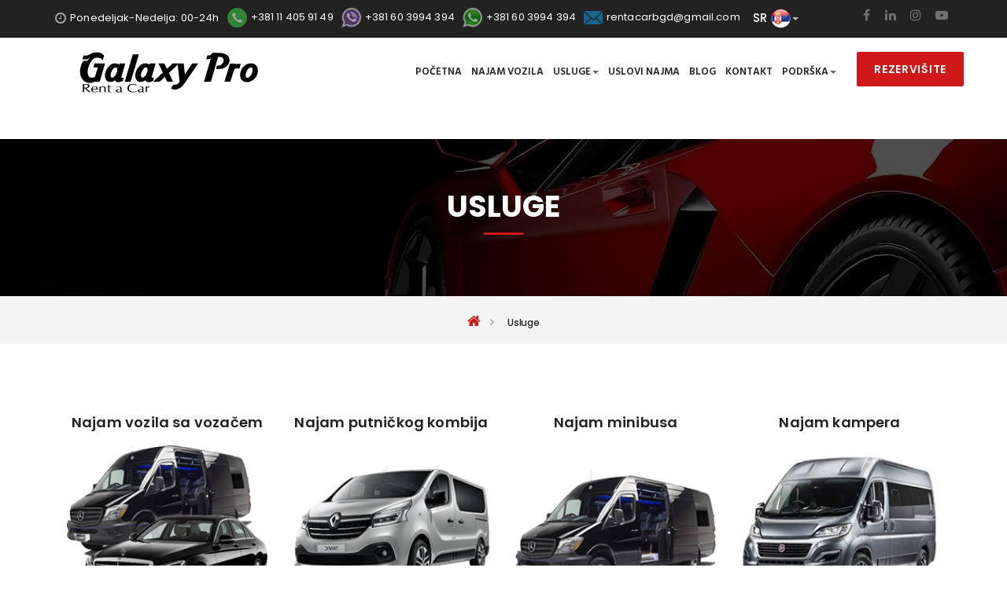

--- FILE ---
content_type: text/html; charset=utf-8
request_url: https://www.rentacargalaxypro.rs/usluge-kombi-transferi.html
body_size: 8443
content:
<!doctype html><html prefix="og: http://ogp.me/ns#" lang="sr_RS"><head><title>Usluge | Rent a car Beograd | Iznajmljivanje vozila | Galaxy Pro</title><base data-url="https://www.rentacargalaxypro.rs/" data-url-view="https://www.rentacargalaxypro.rs/" data-url-static="https://www.rentacargalaxypro.rs/" data-domain="www.rentacargalaxypro.rs" data-request-uri="usluge-kombi-transferi.html" /><meta charset="utf-8"><meta name="viewport" content="width=device-width, initial-scale=1.0"><meta name="description" content="Kombi transfer putnika od aerodroma i do aerodroma. Prevoz organizovanih grupa. Radno vreme 24/7. Tel / Viber +381 60 3994 394"><meta name="keywords" content="najam kombija, iznajmljivanje kombija, najam kombija beograd" /><meta name="robots" content="index, follow" /><meta name="generator" content="Hannibal CMS" /><meta name="author" content="bojan" /><!--if:gwt_verify--><meta name="google-site-verification" content="0oFRYViOpcOblKtf9N_WGiZPZbvL_O0hFnbN81rc8gI" /><!--/if:gwt_verify--><!--if:yandex_verify--><meta name="yandex-verification" content="f35b532757a3e609" /><!--/if:yandex_verify--><meta property="og:title" content="Usluge" /><meta property="og:type" content="website" /><meta property="og:url" content="https://www.rentacargalaxypro.rs/usluge-kombi-transferi.html" /><!--if:logo--><meta property="og:image" content="https://www.rentacargalaxypro.rs/images/logo21.png" /><!--/if:logo--><!--if:noimage--><meta property="og:image" content="" /><!--/if:noimage--><meta property="og:site_name" content="Rent a car Beograd | Iznajmljivanje vozila | Galaxy Pro" /><meta property="og:description" content="Kombi transfer putnika od aerodroma i do aerodroma. Prevoz organizovanih grupa. Radno vreme 24/7. Tel / Viber +381 60 3994 394" /><meta property="og:locale" content="sr_RS" /><meta content="telephone=no" name="format-detection" /><meta name="HandheldFriendly" content="true" /><link rel="dns-prefetch" href="//www.google-analytics.com"><link rel="dns-prefetch" href="//connect.facebook.net"><link rel="shortcut icon" href="https://www.rentacargalaxypro.rs/favicon.ico" type="image/x-icon" /><link rel="alternate" type="application/rss+xml" title="RSS" href="https://www.rentacargalaxypro.rs/rss/" /><!-- box_hlang --><link rel="alternate" href="https://www.rentacargalaxypro.rs/usluge-kombi-transferi.html" hreflang="sr-rs" /><link rel="alternate" href="https://www.rentacargalaxypro.rs/eng/rental-with-driver.html" hreflang="en-gb" /><link rel="alternate" href="https://www.rentacargalaxypro.rs/ger/rental-with-driver.html" hreflang="de-de" /><link rel="alternate" href="https://www.rentacargalaxypro.rs/rus/rental-with-driver.html" hreflang="ru-ru" /><link rel="stylesheet" href="https://www.rentacargalaxypro.rs/assets/css/master.css" /><link rel="stylesheet" href="https://www.rentacargalaxypro.rs/assets/fonts/stroke/style.css" /><link rel="icon" type="image/x-icon" href="https://www.rentacargalaxypro.rs/favicon.ico" /><!--[if lt IE 9 ]><script src="https://www.rentacargalaxypro.rs/assets/js/separate-js/html5shiv-3.7.2.min.js" type="text/javascript"></script><meta content="no" http-equiv="imagetoolbar"><![endif]--><link rel="stylesheet" href="https://www.rentacargalaxypro.rs/popup/floatbox.jquery.css" /></head><body id="bodyusluge-kombi-transferi" data-per-page="100" data-debug="" data-dateformat="d m Y"><!-- box_sections:mobile --><!-- MOBILE MENU--><!-- ==========================--><div data-off-canvas="mobile-slidebar left overlay"><a class="navbar-brand scroll"><img class="normal-logo img-responsive" src="https://www.rentacargalaxypro.rs/images/logo21.png" alt="Rent a car Beograd | Iznajmljivanje vozila | Galaxy Pro" /><img class="scroll-logo hidden-xs img-responsive" src="https://www.rentacargalaxypro.rs/images/logo21.png" alt="Rent a car Beograd | Iznajmljivanje vozila | Galaxy Pro" /></a><ul class="nav navbar-nav"><li><h4>Galaxy Pro</h4></li><!--ifnot:is_dropmenu--><li class="mnu_index mnu_1 page_" title="Rent a car Beograd | Iznajmljivanje vozila | Galaxy Pro"><a href="https://www.rentacargalaxypro.rs/" title="Rent a Car Beograd Galaxy Pro vam nudi nova vozila za iznajmljivanje po povoljnim cenama. Rezervišite odmah 24/7. Tel / Viber +381 60 3994 394"><span class="title">Početna</span></a></li><!--/ifnot:is_dropmenu--><!--ifnot:is_dropmenu--><li class="mnu_automobili mnu_2 page_" title="Vozila"><a href="https://www.rentacargalaxypro.rs/cars/" title="Rent a car Beograd Galaxy Pro. Preuzmite vozilo na lokaciji Aerodrom Beograd ili u centru Beograda. Povoljan rent a car u Beogradu. Rezervacije online."><span class="title">Najam vozila</span></a></li><!--/ifnot:is_dropmenu--><!--if:is_dropmenu--><li class="dropdown mnu_usluge-kombi-transferi mnu_39 page_usluge-kombi-transferi" title="Usluge"><a href="https://www.rentacargalaxypro.rs/usluge-kombi-transferi.html" title="Kombi transfer putnika od aerodroma i do aerodroma. Prevoz organizovanih grupa. Radno vreme 24/7. Tel / Viber +381 60 3994 394"><span class="title">Usluge</span></a><a class="dropdown-toggle" href="https://www.rentacargalaxypro.rs/usluge-kombi-transferi.html" title="Kombi transfer putnika od aerodroma i do aerodroma. Prevoz organizovanih grupa. Radno vreme 24/7. Tel / Viber +381 60 3994 394" data-toggle="dropdown"><b class="caret"></b></a><ul class="dropdown-menu" role="menu"><li><a href="https://www.rentacargalaxypro.rs/najam-sa-vozacem.html" title="Najam vozila sa vozačem" class="mnu_najam-sa-vozacem">Najam vozila sa vozačem</a></li><li><a href="https://www.rentacargalaxypro.rs/putnicki-kombi.html" title="Najam putničkog kombija" class="mnu_putnicki-kombi">Najam putničkog kombija</a></li><li><a href="https://www.rentacargalaxypro.rs/najam-minibusa.html" title="Najam minibusa" class="mnu_najam-minibusa">Najam minibusa</a></li><li><a href="https://www.rentacargalaxypro.rs/najam-kampera.html" title="Najam kampera" class="mnu_najam-kampera">Najam kampera</a></li></ul></li><!--/if:is_dropmenu--><!--ifnot:is_dropmenu--><li class="mnu_uslovi-najma mnu_36 page_" title="Uslovi najma"><a href="https://www.rentacargalaxypro.rs/uslovi-najma.html" title="Rent a Car Beograd Galaxy Pro vam nudi nova vozila za iznajmljivanje po povoljnim cenama. Rezervišite odmah. Radno vreme 24/7. Tel / Viber +381 60 3994 394"><span class="title">Uslovi najma</span></a></li><!--/ifnot:is_dropmenu--><!--ifnot:is_dropmenu--><li class="mnu_blog mnu_37 page_" title="Blog"><a href="https://www.rentacargalaxypro.rs/blog/" title=""><span class="title">Blog</span></a></li><!--/ifnot:is_dropmenu--><!--ifnot:is_dropmenu--><li class="mnu_kontakt mnu_5 page_" title="Kontakt"><a href="https://www.rentacargalaxypro.rs/kontakt.html" title="Pozovite nas 24h dnevno i narucite vozilo po Vasim zeljama. Nas call centar je tu za Vas 365 dana u godini."><span class="title">Kontakt</span></a></li><!--/ifnot:is_dropmenu--><!--if:is_dropmenu--><li class="dropdown mnu_faq mnu_46 page_" title="Podrška"><a href="https://www.rentacargalaxypro.rs/faq.html" title=""><span class="title">Podrška</span></a><a class="dropdown-toggle" href="https://www.rentacargalaxypro.rs/faq.html" title="" data-toggle="dropdown"><b class="caret"></b></a><ul class="dropdown-menu" role="menu"><li><a href="https://www.rentacargalaxypro.rs/rezervacija.html" title="REZERVACIJA" class="mnu_rezervacija">REZERVACIJA</a></li><li><a href="https://www.rentacargalaxypro.rs/pre-najma.html" title="PRE NAJMA" class="mnu_pre-najma">PRE NAJMA</a></li><li><a href="https://www.rentacargalaxypro.rs/preuzimanje-vozila.html" title="PREUZIMANJE VOZILA" class="mnu_preuzimanje-vozila">PREUZIMANJE VOZILA</a></li><li><a href="https://www.rentacargalaxypro.rs/tokom-najma.html" title="TOKOM NAJMA" class="mnu_tokom-najma">TOKOM NAJMA</a></li><li><a href="https://www.rentacargalaxypro.rs/vracanje-vozila.html" title="VRAĆANJE VOZILA" class="mnu_vracanje-vozila">VRAĆANJE VOZILA</a></li></ul></li><!--/if:is_dropmenu--></ul></div><div class="l-theme animated-css" data-header="sticky" data-header-top="200" data-canvas="container"><!-- Start Switcher--><div class="switcher-wrapper"><div class="demo_changer"><div class="demo-icon text-primary"><i class="fa fa-cog fa-spin fa-2x"></i></div><div class="form_holder"><div class="predefined_styles"><div class="skin-theme-switcher"><h4>Color</h4><a class="styleswitch" href="javascript:void(0);" data-switchcolor="color1" style="background-color:#d01818"></a><a class="styleswitch" href="javascript:void(0);" data-switchcolor="color2" style="background-color:#FFAC3A"></a><a class="styleswitch" href="javascript:void(0);" data-switchcolor="color3" style="background-color:#28af0f"></a><a class="styleswitch" href="javascript:void(0);" data-switchcolor="color4" style="background-color:#e425e9"></a></div></div></div></div></div><!-- end switcher--><!-- box_search --><div class="header-search open-search"><div class="container"><div class="row"><div class="col-sm-8 col-sm-offset-2 col-xs-10 col-xs-offset-1"><div class="navbar-search"><form class="search-global" action="https://www.rentacargalaxypro.rs/" method="get"><input type="hidden" name="action" value="search" /><input class="search-global__input" type="text" placeholder="Pretraga" autocomplete="off" name="search" value="" /><button class="search-global__btn"><i class="icon stroke icon-Search"></i></button><div class="search-global__note">Begin typing your search above and press return to search.</div></form></div></div></div></div><button class="search-close close" type="button"><i class="fa fa-times"></i></button></div><header class="header header-boxed-width navbar-fixed-top header-background-white header-color-black header-topbar-dark header-logo-black header-topbarbox-1-left header-topbarbox-2-right header-navibox-1-left header-navibox-2-right header-navibox-3-right header-navibox-4-right"><div class="container container-boxed-width"><div class="top-bar"><div class="container"><div class="header-topbarbox-1"><ul><li class="clock"><i class="icon fa fa-clock-o"></i><span class="clock">Ponedeljak-Nedelja: 00-24h</span></li><li><a href="tel:+381 11 405 91 49"><i class="icon fa fa-call"></i><span class="clock">+381 11 405 91 49</span></a></li><li><a href="viber://chat?number=+381603994394"><i class="icon fa fa-viber"></i><span class="clock">+381 60 3994 394</span></a></li><li><a href="https://api.whatsapp.com/send?phone=+381603994394"><i class="icon fa fa-whatsapp1"></i><span class="clock">+381 60 3994 394</span></a></li><li><a href="/cdn-cgi/l/email-protection#89fbece7fde8eae8fbebeeedc9eee4e8e0e5a7eae6e4"><i class="icon fa fa-mail"></i><span class="clock"><span class="__cf_email__" data-cfemail="0476616a7065676576666360446369656d682a676b69">[email&#160;protected]</span></span></a></li><div class="dropdown"><button class="btn-default dropdown-toggle" type="button" id="dropdownMenu1" data-toggle="dropdown" aria-haspopup="true" aria-expanded="true"><span>SR</span><span class="lang-img"><img src="https://www.rentacargalaxypro.rs/images/lat.png" alt=""></span><span class="caret"></span></button><ul class="dropdown-menu lang" aria-labelledby="dropdownMenu1"><li><a href="https://www.rentacargalaxypro.rs/usluge-kombi-transferi.html"><span>SR</span><span class="lang-img"><img src="https://www.rentacargalaxypro.rs/images/lat.png" alt="srp"></span></a></li><li><a href="https://www.rentacargalaxypro.rs/eng/rental-with-driver.html"><span>EN</span><span class="lang-img"><img src="https://www.rentacargalaxypro.rs/images/eng.png" alt="eng"></span></a></li><li><a href="https://www.rentacargalaxypro.rs/ger/rental-with-driver.html"><span>DE</span><span class="lang-img"><img src="https://www.rentacargalaxypro.rs/images/ger.png" alt="ger"></span></a></li><li><a href="https://www.rentacargalaxypro.rs/rus/rental-with-driver.html"><span>RU</span><span class="lang-img"><img src="https://www.rentacargalaxypro.rs/images/rus.png" alt="rus"></span></a></li></ul></div></ul></div><!--div class="dropdown"><button class="btn btn-default dropdown-toggle" type="button" id="dropdownMenu1" data-toggle="dropdown" aria-haspopup="true" aria-expanded="true"><span>SR</span><span class="lang-img"><img src="https://www.rentacargalaxypro.rs/images/lat.png" alt=""></span><span class="caret"></span></button><ul class="dropdown-menu" aria-labelledby="dropdownMenu1"><li><a href="https://www.rentacargalaxypro.rs/"><span>SR</span><span class="lang-img"><img src="https://www.rentacargalaxypro.rs/images/lat.png" alt="srp"></span></a></li><li><a href="https://www.rentacargalaxypro.rs/eng/"><span>EN</span><span class="lang-img"><img src="https://www.rentacargalaxypro.rs/images/eng.png" alt="eng"></span></a></li><li><a href="https://www.rentacargalaxypro.rs/ger/"><span>DE</span><span class="lang-img"><img src="https://www.rentacargalaxypro.rs/images/ger.png" alt="ger"></span></a></li><li><a href="https://www.rentacargalaxypro.rs/rus/"><span>RU</span><span class="lang-img"><img src="https://www.rentacargalaxypro.rs/images/rus.png" alt="rus"></span></a></li><li><a href="https://www.rentacargalaxypro.rs/ell/"><span>Ελληνικά</span><span class="lang-img"><img src="https://www.rentacargalaxypro.rs/images/ell.png" alt="ell"></span></a></li></ul></div--><div class="header-topbarbox-2"><ul class="social-links"><li class="social-net__item"><a class="social-net__link text-primary_h" href="https://www.facebook.com/RentACarGalaxyPro" target="_blank"><i class="icon fa fa-facebook"></i></a></li><li class="social-net__item"><a class="social-net__link text-primary_h" href="https://rs.linkedin.com/in/rent-a-car-galaxy-pro-188004a6" target="_blank"><i class="icon fa fa-linkedin"></i></a></li><li class="social-net__item"><a class="social-net__link text-primary_h" href="https://www.instagram.com/rentacargalaxypro" target="_blank"><i class="icon fa fa-instagram"></i></a></li><li class="social-net__item"><a class="social-net__link text-primary_h" href="https://www.youtube.com/channel/UCYtt5m4qn2GNoQZANgWb0sA" target="_blank"><i class="icon fa fa-youtube-play"></i></a></li></ul></div></div></div><nav class="navbar" id="nav"><div class="container"><div class="header-navibox-1"><!-- Mobile Trigger Start--><button class="menu-mobile-button visible-xs-block js-toggle-mobile-slidebar toggle-menu-button"><i class="toggle-menu-button-icon"><span></span><span></span><span></span><span></span><span></span><span></span></i></button><!-- Mobile Trigger End--><a class="navbar-brand scroll" href="https://www.rentacargalaxypro.rs/"><img class="normal-logo img-responsive" src="https://www.rentacargalaxypro.rs/images/logo21.png" alt="Rent a car Beograd | Iznajmljivanje vozila | Galaxy Pro" /><img class="scroll-logo hidden-xs img-responsive" src="https://www.rentacargalaxypro.rs/images/logo21.png" alt="Rent a car Beograd | Iznajmljivanje vozila | Galaxy Pro" /></a></div><div class="header-navibox-3"><a class="btn btn-primary" href="https://www.rentacargalaxypro.rs/cars/">Rezervišite</a></div><!-- box_sections --><div class="header-navibox-2"><ul class="yamm main-menu nav navbar-nav"><!--ifnot:is_dropmenu--><li class="mnu_index mnu_1 page_" title="Rent a car Beograd | Iznajmljivanje vozila | Galaxy Pro"><a href="https://www.rentacargalaxypro.rs/" title="Rent a Car Beograd Galaxy Pro vam nudi nova vozila za iznajmljivanje po povoljnim cenama. Rezervišite odmah 24/7. Tel / Viber +381 60 3994 394" accesskey="0"><span class="title">Početna</span></a></li><!--/ifnot:is_dropmenu--><!--ifnot:is_dropmenu--><li class="mnu_automobili mnu_2 page_" title="Vozila"><a href="https://www.rentacargalaxypro.rs/cars/" title="Rent a car Beograd Galaxy Pro. Preuzmite vozilo na lokaciji Aerodrom Beograd ili u centru Beograda. Povoljan rent a car u Beogradu. Rezervacije online." accesskey="1"><span class="title">Najam vozila</span></a></li><!--/ifnot:is_dropmenu--><!--if:is_dropmenu--><li class="mnu_usluge-kombi-transferi mnu_39 page_usluge-kombi-transferi" title="Usluge"><a href="https://www.rentacargalaxypro.rs/usluge-kombi-transferi.html" title="Kombi transfer putnika od aerodroma i do aerodroma. Prevoz organizovanih grupa. Radno vreme 24/7. Tel / Viber +381 60 3994 394" accesskey="2">Usluge<b class="caret"></b></a><ul class="dropdown-menu" role="menu"><li><a href="https://www.rentacargalaxypro.rs/najam-sa-vozacem.html" title="Najam vozila sa vozačem" class="mnu_najam-sa-vozacem">Najam vozila sa vozačem</a></li><li><a href="https://www.rentacargalaxypro.rs/putnicki-kombi.html" title="Najam putničkog kombija" class="mnu_putnicki-kombi">Najam putničkog kombija</a></li><li><a href="https://www.rentacargalaxypro.rs/najam-minibusa.html" title="Najam minibusa" class="mnu_najam-minibusa">Najam minibusa</a></li><li><a href="https://www.rentacargalaxypro.rs/najam-kampera.html" title="Najam kampera" class="mnu_najam-kampera">Najam kampera</a></li></ul></li><!--/if:is_dropmenu--><!--ifnot:is_dropmenu--><li class="mnu_uslovi-najma mnu_36 page_" title="Uslovi najma"><a href="https://www.rentacargalaxypro.rs/uslovi-najma.html" title="Rent a Car Beograd Galaxy Pro vam nudi nova vozila za iznajmljivanje po povoljnim cenama. Rezervišite odmah. Radno vreme 24/7. Tel / Viber +381 60 3994 394" accesskey="3"><span class="title">Uslovi najma</span></a></li><!--/ifnot:is_dropmenu--><!--ifnot:is_dropmenu--><li class="mnu_blog mnu_37 page_" title="Blog"><a href="https://www.rentacargalaxypro.rs/blog/" title="" accesskey="4"><span class="title">Blog</span></a></li><!--/ifnot:is_dropmenu--><!--ifnot:is_dropmenu--><li class="mnu_kontakt mnu_5 page_" title="Kontakt"><a href="https://www.rentacargalaxypro.rs/kontakt.html" title="Pozovite nas 24h dnevno i narucite vozilo po Vasim zeljama. Nas call centar je tu za Vas 365 dana u godini." accesskey="5"><span class="title">Kontakt</span></a></li><!--/ifnot:is_dropmenu--><!--if:is_dropmenu--><li class="mnu_faq mnu_46 page_" title="Podrška"><a href="https://www.rentacargalaxypro.rs/faq.html" title="" accesskey="6">Podrška<b class="caret"></b></a><ul class="dropdown-menu" role="menu"><li><a href="https://www.rentacargalaxypro.rs/rezervacija.html" title="REZERVACIJA" class="mnu_rezervacija">REZERVACIJA</a></li><li><a href="https://www.rentacargalaxypro.rs/pre-najma.html" title="PRE NAJMA" class="mnu_pre-najma">PRE NAJMA</a></li><li><a href="https://www.rentacargalaxypro.rs/preuzimanje-vozila.html" title="PREUZIMANJE VOZILA" class="mnu_preuzimanje-vozila">PREUZIMANJE VOZILA</a></li><li><a href="https://www.rentacargalaxypro.rs/tokom-najma.html" title="TOKOM NAJMA" class="mnu_tokom-najma">TOKOM NAJMA</a></li><li><a href="https://www.rentacargalaxypro.rs/vracanje-vozila.html" title="VRAĆANJE VOZILA" class="mnu_vracanje-vozila">VRAĆANJE VOZILA</a></li></ul></li><!--/if:is_dropmenu--></ul></div></div></nav></div></header><!-- end .header--><!-- body:main --><div class="section-title-page area-bg area-bg_dark area-bg_op_70"><div class="area-bg__inner"><div class="container"><div class="row"><div class="col-xs-12"><h1 class="b-title-page bg-primary_a">Usluge</h1></div></div></div></div></div><!-- end .b-title-page--><div class="bg-grey"><div class="container"><div class="row"><div class="col-xs-12"><ol class="breadcrumb"><li><a href="https://www.rentacargalaxypro.rs/"><i class="icon fa fa-home"></i></a></li><li class="active">Usluge</li></ol></div></div></div></div><script data-cfasync="false" src="/cdn-cgi/scripts/5c5dd728/cloudflare-static/email-decode.min.js"></script><script type="application/ld+json">
{"@context": "https://schema.org","@type": "BreadcrumbList","itemListElement": [{"@type": "ListItem", "position": 1, "name": "Usluge"}]}
</script><!-- page:kombi --><section class="section-type"><div class="container"><section><!--if:subpage--><ul class="subpage"><li class="col-md-3 list_item"><a href="https://www.rentacargalaxypro.rs/najam-sa-vozacem.html" title="Rent a car Beograd Galaxy Pro Vam nudi iznajmljivanje vozila sa vozačem. Naš limo servis je dostupan 24/7"><h2 class="section-type-2__title">Najam vozila sa vozačem</h2><!--if:sub_image--><img class="img-responsive" src="https://www.rentacargalaxypro.rs/files/_cache/tmb_prednja-vozac.png" alt="Najam vozila sa vozačem" /><!--/if:sub_image--></a></li><li class="col-md-3 list_item"><a href="https://www.rentacargalaxypro.rs/putnicki-kombi.html" title="Pružamo Vam mogućnost iznajmljivanja putničkih kombija sa 8 ili 9 mesta sa ili bez vozača. U ponudi trenutno imamo 3 tipa putničkog kombija"><h2 class="section-type-2__title">Najam putničkog kombija</h2><!--if:sub_image--><img class="img-responsive" src="https://www.rentacargalaxypro.rs/files/_cache/tmb_trafic-usluge.png" alt="Najam putničkog kombija" /><!--/if:sub_image--></a></li><li class="col-md-3 list_item"><a href="https://www.rentacargalaxypro.rs/najam-minibusa.html" title="Uz uslugu rent a car-a I kombi prevoza 8+1 u ponudi imamo I minibus sa 20 sedišta. Za Vas organizjemo minibus prevoz vozilima rent a car-a Galaxy Pro, što prodrazumeva rentiranje vozila sa vozačem i prevoz putnika u Beogradu i Srbiji kao I medjunarodni  p"><h2 class="section-type-2__title">Najam minibusa</h2><!--if:sub_image--><img class="img-responsive" src="https://www.rentacargalaxypro.rs/files/_cache/tmb_minibus-mini-uslovi.png" alt="Najam minibusa" /><!--/if:sub_image--></a></li><li class="col-md-3 list_item"><a href="https://www.rentacargalaxypro.rs/najam-kampera.html" title="Ponosni smo što možemo da Vam omogućimo putovanje iz snova našim kamper vozilom. Nemojte žuriti, uživajte u svakom trenutku, prespavajte pored neke reke ili jezera za koje nikada niste čuli. Kamper Srbija, najam kampera Beograd"><h2 class="section-type-2__title">Najam kampera</h2><!--if:sub_image--><img class="img-responsive" src="https://www.rentacargalaxypro.rs/files/_cache/tmb_kamper-ducato.jpg" alt="Najam kampera" /><!--/if:sub_image--></a></li></ul><!--/if:subpage--></section></div></section><section id="sp-page-title"><div class="row"><div id="sp-title" class="col-sm-12 col-md-12"><div class="sp-column "></div></div></div></section><!--if:type_text--><div class="section-default"><div class="container"><div class="row"><div class="col-md-7"><section class="section-list-brands"><h2 class="ui-title-block">Transfer & Limo servis</h2><div class="ui-subtitle-block">Odaberite vrstu vozila shodno Vašim potrebama.</div><div class="ui-decor"></div><p>Galaxy pro rent a car & transfer - limo servis iz Beograda Vam nudi profesionalne vozače i vozila najnovije generacije koji će učiniti Vaše putovanje izuzetno prijatnim, udobnim i bezbednim. Mi vodimo računa o svakom klijentu i nastojimo da uskladimo našu uslugu po Vašim željama i potrebama. Vaš smo pouzdan partner čija je usluga uvek na najvišem nivou profesionalnosti bez obzira da li je u pitanju poslovni, turistički ili neki drugi događaj. Osmislite sami svoje savršeno putovanje, a naš tim je tu da ispuni Vaša očekivanja i ukoliko je to potrebno, pruži pomoć oko detaljnije organizacije putovanja. Dok mi vršimo uslugu prevoza, Vi ostanite fokusirani na okolinu i predele kroz koje se krećete. Posvetite vreme puta sebi, porodici, prijateljima ili poslovnim partnerima. Umesto da vozite, prepustite se razgovoru, razonodi, drugim aktivnostima ili jednostavno odmarajte kako biste po dolasku na destinaciju imali snage i volje za dalje aktivnosti. Osećaj sigurnosti koji Vam uliva profesionalan i iskusan vozač, koji poznaje put i ima iza sebe stotine hiljada pređenih kilometara je neprocenjiv. Zakažite transfer i uživajte u putovanju koje će u potpunosti biti prilagođeno Vama, Vašim potrebama, zahtevima i željama. </p></section></div><div class="col-md-4 col-md-offset-1"><div class="b-bnr"><div class="b-bnr__label">Rent a car & transfers</div><div class="b-bnr__title">GALAXY PRO</div><div class="b-bnr__info">Odaberite neku od naših usluga prevoza putnika sa vozačem!</div><ul class="b-bnr__list list list-mark-3"><li><a href="https://www.rentacargalaxypro.rs/aerodromski-transferi.html">Aerodromski transferi</a></li><li><a href="https://www.rentacargalaxypro.rs/korporativni-transferi.html">Korporativni transferi</a></li><li><a href="https://www.rentacargalaxypro.rs/medjunarodni-i-nacionalni-tran.html">Međunarodni i nacionalni transferi</a></li><li><a href="https://www.rentacargalaxypro.rs/diplomatske-i-vip-delegacije.html">Diplomatske i VIP delegacije</a></li><li><a href="https://www.rentacargalaxypro.rs/sportske-manifestacije.html">Sportske manifestacije</a></li><li><a href="https://www.rentacargalaxypro.rs/muzicki-dogadjaji.html">Muzički događaji</a></li><li><a href="https://www.rentacargalaxypro.rs/turisticki-obilasci-sa-ili-bez.html">Turistički obilasci sa ili bez vodiča</a></li><li><a href="https://www.rentacargalaxypro.rs/gradski-transferi-na-sat-ili-d.html">Gradski transferi na sat ili dan (venčanja, svečane večere, obilasci grada i noćni obilazak klubova)</a></li></ul></div></div></div></div></div><!--/if:type_text--><!--if:type_subscribe--><div class="block-table"><div class="block-table__cell col-md-6"><div class="block-table__inner"><div class="map" id="map"><iframe src="https://www.google.com/maps/embed?pb=!1m18!1m12!1m3!1d16722.399565774256!2d20.51119025241841!3d44.805256002950365!2m3!1f0!2f0!3f0!3m2!1i1024!2i768!4f13.1!3m3!1m2!1s0x475a7a6e8015303d%3A0x922bc87a127f2f29!2sRent+a+car+Beograd+Galaxy+pro!5e0!3m2!1ssr!2srs!4v1539687573983" width="100%" height="100%" frameborder="0" style="border:0" allowfullscreen></iframe></div></div></div><div class="block-table__cell col-md-6"><div class="block-table__inner"><section class="section-form-contacts"><div class="section-form-contacts__label">Budimo u kontaktu!</div><h2 class="section-form-contacts__title">Pošaljite nam poruku</h2><div class="section-form-contacts__info">Dostupni za Vas 24h dnevno i u najkraćem roku odgovaramo na svaki Vaš upit.</div><div id="success"></div><form class="b-form-contacts ui-form" id="contact-form" action="https://www.rentacargalaxypro.rs/" method="post"><input type="hidden" name="form_id" value="5117be41b980dd9a6b9660408bdf1a67" /><input type="hidden" name="action" value="contact_us" /><input type="hidden" name="reload" value="home"><div class="row"><div class="col-md-6"><div class="form-group"><input class="form-control" id="user-name" type="text" name="name" placeholder="Vaše ime" required="required" /></div><div class="form-group"><input class="form-control" id="user-phone" type="tel" name="custom[phone]" placeholder="Telefon" required="required" /></div></div><div class="col-md-6"><div class="form-group"><input class="form-control" id="user-email" type="email" name="email" placeholder="Vaš e-mail" required="required" /></div><div class="form-group"><input class="form-control last-block_mrg-btn_0" id="user-subject" type="text" name="subject" placeholder="Predmet" required="required" /></div></div></div><div class="row"><div class="col-xs-12"><textarea class="form-control" id="user-message" rows="7" name="message" placeholder="Vaša poruka" required="required"></textarea><!--if:turnstile_key--><div id="cfTurnstileContact"></div><!--/if:turnstile_key--><button name="contact" class="btn btn-primary g-recaptcha">Pošalji</button></div></div></form></section><!-- end .b-form-contact--></div></div></div><!--if:turnstile_key--><script src="https://challenges.cloudflare.com/turnstile/v0/api.js?onload=_turnstileCb" async defer></script><script>
	function _turnstileCb() {
		console.debug('_turnstileCb called');	
		turnstile.render('#cfTurnstileContact', {
		  sitekey: '0x4AAAAAAAuimwwqSSBgq2kS',
		  theme: 'auto',
		  appearance: 'always'
		});
	}
</script><!--/if:turnstile_key--><!--/if:type_subscribe--><!--if:view_lat--><!--/if:view_lat--><footer class="footer area-bg"><div class="area-bg__inner"><div class="footer__main"><div class="container"><div class="row"><div class="col-md-2"><!-- box_custom_footer_info --><div class="footer-section"><a class="footer__logo"><img class="img-responsive" src="https://www.rentacargalaxypro.rs/images/logo21.png" alt="Rent a Car Beograd - Iznajmljivanje vozila po najpovoljnijim cenama" /></a><div class="footer__info"> Beograd Rent a car & transfers - limo servis Galaxy pro Vaš je pouzdan partner i uvek tu uz Vas da putovanje ucini što prijatnijim.</div><ul class="social-net list-inline"><li class="social-net__item"><a class="social-net__link text-primary_h" href="https://www.facebook.com/RentACarGalaxyPro" target="_blank"><i class="icon fa fa-facebook"></i></a></li><li class="social-net__item"><a class="social-net__link text-primary_h" href="https://rs.linkedin.com/in/rent-a-car-galaxy-pro-188004a6" target="_blank"><i class="icon fa fa-linkedin"></i></a></li><li class="social-net__item"><a class="social-net__link text-primary_h" href="https://www.instagram.com/rentacargalaxypro" target="_blank"><i class="icon fa fa-instagram"></i></a></li><li class="social-net__item"><a class="social-net__link text-primary_h" href="https://www.youtube.com/channel/UCYtt5m4qn2GNoQZANgWb0sA" target="_blank"><i class="icon fa fa-youtube-play"></i></a></li></ul></div></div><div class="col-md-4"><!-- box_custom_footer_brands --><section class="footer-section footer-section_list-columns"><h3 class="footer-section__title ui-title-inner">Rent a car Beograd</h3><ul class="footer-list footer-list list-unstyled"><li class="footer-list__item"><a class="footer-list__link" href="https://www.rentacargalaxypro.rs/rent-a-car-beograd-aerodrom-nikola-tesla">Rent a car Beograd: Aerodrom Nikola Tesla</a></li><li class="footer-list__item"><a class="footer-list__link" href="https://www.rentacargalaxypro.rs/rent-a-car-beograd-beograda">Rent a car Beograd: Beograda</a></li><li class="footer-list__item"><a class="footer-list__link" href="https://www.rentacargalaxypro.rs/rent-a-car-najjeftinije">Rent a car Beograd: Najjeftinije</a></li><li class="footer-list__item"><a class="footer-list__link" href="https://www.rentacargalaxypro.rs/rent-a-car-beograd-od-13-eura">Rent a car Beograd od 13 eura</a></li><li class="footer-list__item"><a class="footer-list__link" href="https://www.rentacargalaxypro.rs/rent-a-car-beograd-karaburma">Rent a car Beograd: Karaburma</a></li><li class="footer-list__item"><a class="footer-list__link" href="https://www.rentacargalaxypro.rs/rent-a-car-srbija">Rent a car Beograd: Srbija</a></li><li class="footer-list__item"><a class="footer-list__link" href="https://www.rentacargalaxypro.rs/blog/zasto-rent-a-car-beograd.html">Zašto Rent a Car Beograd Galaxy Pro</a></li></ul></section></div><div class="col-md-3"><!-- box_custom_footer_categories --><section class="footer-section footer-section_list-one"><h3 class="footer-section__title ui-title-inner">Rent a Car usluge</h3><ul class="footer-list list-unstyled"><li class="footer-list__item"><a class="footer-list__link" href="https://www.rentacargalaxypro.rs/cars/">Rent a Car Beograd - vozila</a></li><li class="footer-list__item"><a class="footer-list__link" href="https://www.rentacargalaxypro.rs/putnicki-kombi.html">Rent a Car Beograd - Iznajmljivanje kombija</a></li><li class="footer-list__item"><a class="footer-list__link" href="https://www.rentacargalaxypro.rs/najam-sa-vozacem-8.html">Rent a Car sa vozačem</a></li><li class="footer-list__item"><a class="footer-list__link" href="https://www.rentacargalaxypro.rs/aerodromski-transferi.html">Aerodromski transferi</a></li><li class="footer-list__item"><a class="footer-list__link" href="https://www.rentacargalaxypro.rs/blog/zasto-rent-a-car-beograd.html">Zašto Rent a Car Beograd Galaxy Pro</a></li><li class="footer-list__item"><a class="footer-list__link" href="https://www.rentacargalaxypro.rs/medjunarodni-i-nacionalni-tran.html">Madjunarodni i nacionalni transferi</a></li><li class="footer-list__item"><a class="footer-list__link" href="https://www.rentacargalaxypro.rs/diplomatske-i-vip-delegacije.html">Diplomatske & VIP delegacije</a></li></ul></section></div><div class="col-md-3"><section class="footer-section"><h3 class="footer-section__title ui-title-inner">Adresa</h3><div class="footer-contact footer-contact_lg">Call centar 24/7</div><div class="footer-contact footer-contact_lg"><span class="text-primary"> +381 11 405 91 49</span></div><div class="footer-contact footer-contact_lg"><span class="text-primary"> +381 60 3994 394</span></div><div class="footer-contact"><i class="icon icon-xs fa fa-envelope-o"></i><a href="/cdn-cgi/l/email-protection" class="__cf_email__" data-cfemail="6210070c160301031000050622050f030b0e4c010d0f">[email&#160;protected]</a></div><div class="footer-contact"><i class="icon icon-lg fa fa-map-marker"></i>Mirijevski bulevar 25 , Beograd 11000 Srbija</div><div class="footer-contact"><i class="icon fa fa-clock-o"></i>Ponedeljak-Nedelja: 00-24h</div></section></div></div></div></div><div class="copyright"><div class="container"><div class="row"><div class="col-xs-12">Copyrights 2018-2020
								<a class="copyright__brand" href="https://www.rentacargalaxypro.rs/"> Rent a Car Galaxy Pro Beograd </a>
								All Rights Reserved. Design by
								<a class="copyright__link" href="https://webbox.rs/">WebBox | Internet Solutions</a></div></div></div></div><span class="btn-up" id="toTop">Vrh strane</span></div></footer><!-- .footer--></div><!-- end layout-theme--><!-- ++++++++++++--><!-- MAIN SCRIPTS--><!-- ++++++++++++--><script data-cfasync="false" src="/cdn-cgi/scripts/5c5dd728/cloudflare-static/email-decode.min.js"></script><script src="https://www.rentacargalaxypro.rs/assets/libs/jquery-1.12.4.min.js"></script><script src="https://www.rentacargalaxypro.rs/assets/libs/jquery-migrate-1.2.1.js"></script><!-- Bootstrap--><script src="https://www.rentacargalaxypro.rs/assets/libs/bootstrap/bootstrap.min.js"></script><!-- User customization--><script src="https://www.rentacargalaxypro.rs/assets/js/custom.js?v3"></script><!-- Headers scripts--><script src="https://www.rentacargalaxypro.rs/assets/plugins/headers/slidebar.js"></script><script src="https://www.rentacargalaxypro.rs/assets/plugins/headers/header.js"></script><!-- Color scheme--><script src="https://www.rentacargalaxypro.rs/assets/plugins/switcher/js/dmss.js"></script><!-- Select customization & Color scheme--><script src="https://www.rentacargalaxypro.rs/assets/plugins/bootstrap-select/js/bootstrap-select.min.js"></script><!-- Slider--><script src="https://www.rentacargalaxypro.rs/assets/plugins/owl-carousel/owl.carousel.min.js"></script><!-- Pop-up window--><script src="https://www.rentacargalaxypro.rs/assets/plugins/magnific-popup/jquery.magnific-popup.min.js"></script><!-- Mail scripts--><!-- Filter and sorting images--><script src="https://www.rentacargalaxypro.rs/assets/plugins/isotope/isotope.pkgd.min.js"></script><script src="https://www.rentacargalaxypro.rs/assets/plugins/isotope/imagesLoaded.js"></script><!-- Progress numbers--><script src="https://www.rentacargalaxypro.rs/assets/plugins/rendro-easy-pie-chart/jquery.easypiechart.min.js"></script><script src="https://www.rentacargalaxypro.rs/assets/plugins/rendro-easy-pie-chart/waypoints.min.js"></script><!-- NoUiSlider--><script src="https://www.rentacargalaxypro.rs/assets/plugins/noUiSlider/nouislider.min.js"></script><script src="https://www.rentacargalaxypro.rs/assets/plugins/noUiSlider/wNumb.js"></script><!-- Animations--><script src="https://www.rentacargalaxypro.rs/assets/plugins/scrollreveal/scrollreveal.min.js"></script><!-- Main slider--><script src="https://www.rentacargalaxypro.rs/assets/plugins/slider-pro/jquery.sliderPro.min.js"></script><script src="https://www.rentacargalaxypro.rs/assets/plugins/datepicker/jquery.datetimepicker.js"></script><!-- Language--><!--ifnot:debug--><!--if:ga_code--><script>
		(function(i, s, o, g, r, a, m) {
			i['GoogleAnalyticsObject'] = r;
			i[r] = i[r] || function() {
				(i[r].q = i[r].q || []).push(arguments)
			}, i[r].l = 1 * new Date();
			a = s.createElement(o),
				m = s.getElementsByTagName(o)[0];
			a.async = 1;
			a.src = g;
			m.parentNode.insertBefore(a, m)
		})(window, document, 'script', 'https://www.google-analytics.com/analytics.js', 'ga');
		ga('create', 'UA-44572224-20', 'auto');
		ga('send', 'pageview');

	</script><!--/if:ga_code--><script type="application/ld+json">
		{
			"@context": "http://schema.org",
			"@type": "WebSite",
			"name": "Rent a car Beograd | Iznajmljivanje vozila | Galaxy Pro",
			"url": "https://www.rentacargalaxypro.rs/"
		}
	</script><!--/ifnot:debug--><script defer src="https://static.cloudflareinsights.com/beacon.min.js/vcd15cbe7772f49c399c6a5babf22c1241717689176015" integrity="sha512-ZpsOmlRQV6y907TI0dKBHq9Md29nnaEIPlkf84rnaERnq6zvWvPUqr2ft8M1aS28oN72PdrCzSjY4U6VaAw1EQ==" data-cf-beacon='{"version":"2024.11.0","token":"95b4813a75d64baaa4eb28ded9092681","r":1,"server_timing":{"name":{"cfCacheStatus":true,"cfEdge":true,"cfExtPri":true,"cfL4":true,"cfOrigin":true,"cfSpeedBrain":true},"location_startswith":null}}' crossorigin="anonymous"></script>
</body></html>

--- FILE ---
content_type: text/css
request_url: https://www.rentacargalaxypro.rs/assets/plugins/headers/header.css
body_size: 5988
content:
/*ABSOLUTE NAV */

.navbar-absolute-top {
    position: absolute;
    top: 0;
    left: 0;
    width: 100%;
    z-index: 77;
}

.caret {
    opacity: 0.7;
}

body#bodyrezervacija .l-theme.animated-css {
    background-color: #f8f8f8;
}

body#bodypreuzimanje-vozila .l-theme.animated-css {
    background-color: #f8f8f8;
}

body#bodypre-najma .l-theme.animated-css {
    background-color: #f8f8f8;
}

body#bodytokom-najma .l-theme.animated-css {
    background-color: #f8f8f8;
}

body#bodyvracanje-vozila .l-theme.animated-css {
    background-color: #f8f8f8;
}

/*LOGO WHITE */

.header.header-logo-white .normal-logo {
    display: block !important;
}

.header.header-logo-white .scroll-logo {
    display: none !important;
}


/*LOGO BLACK */

.header.header-logo-black .normal-logo {
    display: none !important;
}

.header.header-logo-black .scroll-logo {
    display: block !important;
}

/*BACKGROUND  BLACK #000 */

.header.header-background-black {
    background: #484848;
}


/*BACKGROUND  WHITE #fff */

.header.header-background-white {
    background: #fff;
}

.header.header-background-white .top-bar {
    border-bottom: 1px solid rgba(000, 000, 000, 0.15);
}


/*BACKGROUND  WHITE #fff */

.header.header-background-trans-white-rgba09 {
    background-color: rgba(255, 255, 255, 0.9);
}

.header.header-background-trans-white-rgba08 {
    background-color: rgba(255, 255, 255, 0.8);
}

.header.header-background-trans-white-rgba07 {
    background-color: rgba(255, 255, 255, 0.7);
}

.header.header-background-trans-white-rgba06 {
    background-color: rgba(255, 255, 255, 0.6);
}

.header.header-background-trans-white-rgba05 {
    background-color: rgba(255, 255, 255, 0.5);
}

.header.header-background-trans-white-rgba04 {
    background-color: rgba(255, 255, 255, 0.4);
}

.header.header-background-trans-white-rgba03 {
    background-color: rgba(255, 255, 255, 0.3);
}

.header.header-background-trans-white-rgba02 {
    background-color: rgba(255, 255, 255, 0.2);
}

.header.header-background-trans-white-rgba01 {
    background-color: rgba(255, 255, 255, 0.1);
}

.header.header-background-trans-white-rgba00 {
    background-color: rgba(255, 255, 255, 0.0);
}


/*COLOR FONTS WHITE #fff */

.header-color-white *,
.header.header-color-white .navbar .navbar-nav > li > a {
    color: #fff;
}

.header.header-color-white .toggle-menu-button .toggle-menu-button-icon span {
    background: #fff;
}

.header.header-color-white .navbar .navbar-nav > li > a:hover {
    color: #fff;
}

.header.header-color-white .toggle-menu-button.is-open .toggle-menu-button-icon span {
    background: #fff;
}

.header.header-color-white .header-cart-count {
    color: #fff;
}


/*COLOR FONTS BLACK #333 */

.header-color-black *,
.header.header-color-black .navbar .navbar-nav > li > a {
    color: #222;
}

.header.header-color-black .navbar .navbar-nav > li > a:hover {
    color: #fff;
}

.header.header-color-black .toggle-menu-button .toggle-menu-button-icon span {
    background: #333;
}

.header.header-color-black .header-cart-count {
    color: #fff;
    background: #333;
}


/*NAV BAR SCROLLING */

body:not(.header-demo) .navbar-scrolling * {
    color: #333;
}

body:not(.header-demo) .header.navbar-scrolling .navbar .navbar-nav > li > a {
    color: #333;
}

body:not(.header-demo) .header.navbar-scrolling .navbar .navbar-nav > li:hover > a,
.header.navbar-scrolling .navbar .navbar-nav > li a:hover {
    color: #333 !important;
}

body:not(.header-demo) .header.navbar-scrolling .navbar .toggle-menu-button .toggle-menu-button-icon span {
    background: #333;
}

body:not(.header-demo) .header.navbar-scrolling .header-cart-count {
    color: #fff;
    background: #333;
}

body:not(.header-demo) .header.navbar-scrolling {
    background-color: rgba(255, 255, 255, 0.9);
}

body:not(.header-demo) .header.header.navbar-scrolling .normal-logo {
    display: none !important;
}

body:not(.header-demo) .header.header.navbar-scrolling .scroll-logo {
    display: block !important;
}

body:not(.header-demo) .header.header.navbar-scrolling .navbar {
    border-bottom: 1px solid rgba(000, 000, 000, 0.15);
    padding-top: 0;
}

body:not(.header-demo) .header.header.navbar-scrolling .header-navibox-1,
body:not(.header-demo) .header.header.navbar-scrolling .header-navibox-2,
body:not(.header-demo) .header.header.navbar-scrolling .header-navibox-3,
body:not(.header-demo) .header.header.navbar-scrolling .header-navibox-4 {
    padding-top: 0;
    padding-bottom: 0;
}

body:not(.header-demo) .header.header.navbar-scrolling .navbar-brand {
    padding-top: 10px;
}

body:not(.header-demo) .header-menu-middle.header.header.navbar-scrolling .header-navibox-2 {
    border-bottom: 1px solid rgba(000, 000, 000, 0.15);
}

body:not(.header-demo) .header-topbarbox-border.navbar-scrolling .header-topbarbox-1,
body:not(.header-demo) .header-topbarbox-border .header-topbarbox-2 {
    border-right: 1px solid rgba(000, 000, 000, 0.15);
    border-left: 1px solid rgba(000, 000, 000, 0.15);
}

body:not(.header-demo) .navbar-scrolling .navbar .toggle-menu-button.is-open .toggle-menu-button-icon span {
    background: #333 !important;
}

body:not(.header-demo) .navbar-scrolling .top-bar {
    border-bottom: 1px solid rgba(000, 000, 000, 0.15);
    display: block;
}

body:not(.header-demo) .navbar-scrolling .btn {
    color: #fff;
}


/*NORMAL WIDTH */

.header-normal-width .container-boxed-width {
    width: 100%;
    padding: 0;
}


/*FULL WIDTH */

.header-full-width .container {
    width: 100% !important;
    padding: 0;
    text-align: center;
}

.header-full-width .header-navibox-1 {
    padding-left: 25px;
}


/*BOXED WIDTH */

.header .navbar-scrolling.header-boxed-width .header-navibox-4 {
    border-right: 0;
    border-left: 1px solid rgba(000, 000, 000, 0.15);
}

.header-boxed-width #nav {
    /*border-left: 1px solid rgba(255, 255, 255, 0.15) !important;
  border-right: 1px solid rgba(255, 255, 255, 0.15) !important;*/
}

.header-boxed-width .container-boxed-width.container {
    width: auto !important;
    padding-left: 0;
    padding-right: 0;
}

.header-boxed-width .header-navibox-4 {
    padding-right: 0 !important;
    border-right: 0;
    margin-left: 0 !important;
}

.header-boxed-width .header-navibox-1 {
    margin-left: 15px;
}

.header-boxed-width .navbar-scrolling {
    background: none !important;
}

.header-boxed-width .navbar-scrolling #nav {
    margin-top: 15px;
    background: #fff;
}

.header-boxed-width .navbar-scrolling .top-bar {
    display: none;
}

.header-boxed-width .navbar-scrolling #nav {
    border: 1px solid rgba(000, 000, 000, 0.15) !important;
}


/*NAVI BOX FLOAT*/

.header-navibox-1-left .header-navibox-1,
.header-navibox-2-left .header-navibox-2,
.header-navibox-3-left .header-navibox-3,
.header-navibox-4-left .header-navibox-4 {
    float: left !important;
}

.header-navibox-1-right .header-navibox-1,
.header-navibox-2-right .header-navibox-2,
.header-navibox-3-right .header-navibox-3,
.header-navibox-4-right .header-navibox-4 {
    float: right !important;
}

.header-navibox-1-middle .header-navibox-1,
.header-navibox-2-middle .header-navibox-2,
.header-navibox-3-middle .header-navibox-3,
.header-navibox-4-middle .header-navibox-4 {
    margin: 0 auto !important;
}

.header-navibox-4 #nav {
    margin-left: 15px !important;
    padding-right: 15px !important;
    border-right: 1px solid rgba(255, 255, 255, 0.15);
    border-left: 1px solid rgba(255, 255, 255, 0.15);
}

.header-navibox-4 {
    padding-right: 15px !important;
    border-right: 1px solid rgba(255, 255, 255, 0.15);
    margin-left: 15px !important;
}


/*TOP BAR BOX*/

.header-topbar-hidden .top-bar {
    display: none !important;
}

.header-topbar-dark .top-bar {
    background-color: #222;
}

.header.header-topbar-dark .top-bar * {
    color: #FFF;
}

.top-bar {
    border-bottom: 1px solid rgba(255, 255, 255, 0.15);
    line-height: 1;
    font-family: Poppins;
}

.top-bar ul {
    margin: 0;
    padding: 0;
}

.top-bar li {
    display: inline-block;
    padding-right: 10px;
    font-size: 13px;
    letter-spacing: .01em;
}

.top-bar li .icon {
    padding-right: 5px;
    opacity: 0.6;
    font-size: 16px;
    display: inline-block;
    vertical-align: middle;
}

.top-bar .social-links li {
    padding-right: 0;
    vertical-align: middle;
}

.top-bar .social-links li > a {
    opacity: 0.6;
    font-size: 14px;
    font-weight: 400;
    transition: all .3s;
    padding-left: 5px;
    margin-left: 8px;
}

.top-bar .social-links li > a:hover {
    opacity: 1;
}

.header-topbarbox-1-left .header-topbarbox-1,
.header-topbarbox-2-left .header-topbarbox-2 {
    float: left !important;
}

.header-topbarbox-1-right .header-topbarbox-1,
.header-topbarbox-2-right .header-topbarbox-2 {
    float: right !important;
}

.header-topbarbox-1,
.header-topbarbox-2 {
    padding: 10px 0px;
}

.header-topbarbox-border .header-topbarbox-1,
.header-topbarbox-border .header-topbarbox-2 {
    padding-right: 25px;
    padding-left: 25px;
    border-right: 1px solid rgba(255, 255, 255, 0.15);
    border-left: 1px solid rgba(255, 255, 255, 0.15);
}


/***** HEADER MENU MIDDLE ****/

.header-menu-middle .header-navibox-2 {
    display: inline-block;
    float: none;
    width: 100%;
    border-top: 1px solid rgba(255, 255, 255, 0.15);
    border-bottom: 1px solid rgba(255, 255, 255, 0.15);
}

.header-menu-middle .header-navibox-2 li a {
    text-transform: uppercase;
}

.header-menu-middle.header .center-logo a {
    display: inline !important;
}

.header-menu-middle.header.header-logo-white .normal-logo,
.header-menu-middle.header .center-logo {
    display: inline-block;
}

.header-menu-middle .nav .header-cart {
    margin: 6px;
}

.header-menu-middle .header-cart {
    position: relative;
    float: right;
    margin: 21px;
    font-size: 20px;
}

.header-menu-middle .navbar-collapse {
    text-align: center;
}

.header-menu-middle .wrap-inside-nav {
    top: 49px;
}


/***** HEADER MAIN ****/

.header-navibox-1,
.header-navibox-2,
.header-navibox-3,
.header-navibox-4 {
    padding: 0px;
}

.navbar-brand {
    height: auto;
    padding: 21px 0 6px 15px;
}

.header.scrolling-header .navbar.navbar-default.navbar-scrolling,
.header.scrolling-header .navbar.navbar-default.navbar-scrolling-fixing {
    padding-top: 5px;
    padding-bottom: 4px;
    border-bottom: 1px solid #e4e4e4;
    background: rgba(255, 255, 255, 0.9);
}

.header.scrolling-header .navbar.navbar-default.navbar-scrolling .navbar-nav li a,
.header.scrolling-header .navbar.navbar-default.navbar-scrolling-fixing .navbar-nav li a {
    color: #333;
}

.header.scrolling-header .navbar.navbar-default.navbar-scrolling .normal-logo,
.header.scrolling-header .navbar.navbar-default.navbar-scrolling-fixing .normal-logo {
    display: none;
}

.header.scrolling-header .navbar.navbar-default.navbar-scrolling .scroll-logo,
.header.scrolling-header .navbar.navbar-default.navbar-scrolling-fixing .scroll-logo {
    display: inline-block;
}

.header.scrolling-header .navbar.navbar-default.navbar-scrolling .toggle-menu-button .toggle-menu-button-icon span,
.header.scrolling-header .navbar.navbar-default.navbar-scrolling-fixing .toggle-menu-button .toggle-menu-button-icon span {
    background: #333 !important;
}

.header.scrolling-header .navbar.navbar-default.navbar-scrolling-fixing {
    background: #fff;
}

.header {
    -webkit-transition: all 0.3s ease-out;
    -moz-transition: all 0.3s ease-out;
    transition: all 0.3s ease-out;
}

.navbar {
    margin-bottom: 0;
    padding-top: 13px;
    padding-bottom: 8px;
    border: none;
    background: none;
    -webkit-transition: all 0.3s ease-out;
    -moz-transition: all 0.3s ease-out;
    transition: all 0.3s ease-out;
}

.navbar .container {
    padding-left: 0;
    padding-right: 0;
}

.navbar .toggle-button {
    float: right;
    padding: 0 5px;
    line-height: 40px;
    color: #333;
    cursor: pointer;
}

.navbar .toggle-button.collapsed {
    color: #999;
}

.navbar .toggle-button.collapsed:hover {
    color: #333;
}

.navbar .scroll-logo {
    display: none;
}

.header .navbar .navbar-nav {
    display: inline-block;
    vertical-align: middle;
    margin-right: 20px;
}

.navbar .navbar-nav.social-nav li a {
    padding: 0 5px;
}

.navbar .navbar-nav > li {
    padding: 15px 8px;
}

.navbar .navbar-nav > li.no-hover a {
    border: none !important;
    cursor: default;
}

.navbar .navbar-nav > li.active,
.navbar .navbar-nav > li:hover {
    border: none;
    background: none;
}

.navbar .navbar-nav > li.active > a,
.navbar .navbar-nav > li:hover > a {
    background: none;
}

.navbar .navbar-nav > li > a {
    margin: 0 1px;
    padding: 0 5px;
    font-size: 13px;
    line-height: 31px;
    color: #fff;
    border: 0;
    border-radius: 0;
    -webkit-transition: color 0.3s ease-out;
    -moz-transition: color 0.3s ease-out;
    transition: color 0.3s ease-out;
    text-transform: uppercase;
    font-weight: 600;
}

.navbar .navbar-nav > li > a .fa-bars {
    margin-right: 10px;
}

.navbar .navbar-nav > li .icon {
    font-size: 16px;
}

.navbar .main-menu > li {
    right: 0;
    -webkit-transition: all 0.3s ease-out;
    transition: all 0.3s ease-out;
    padding-left: 0;
    padding-right: 0;
    ;
}

.navbar .main-menu > li.hidden-menu-item {
    right: -1500px;
    right: -100vw;
}

.navbar .btn {
    font-size: 14px;
    color: #FFF;
	margin-top: 5px;
}

.toggle-menu-button.is-open .toggle-menu-button-icon span:nth-child(1),
.toggle-menu-button.is-open .toggle-menu-button-icon span:nth-child(6) {
    -webkit-transform: rotate(45deg);
    -moz-transform: rotate(45deg);
    -o-transform: rotate(45deg);
    transform: rotate(45deg);
}

.toggle-menu-button.is-open .toggle-menu-button-icon span:nth-child(2),
.toggle-menu-button.is-open .toggle-menu-button-icon span:nth-child(5) {
    -webkit-transform: rotate(-45deg);
    -moz-transform: rotate(-45deg);
    -o-transform: rotate(-45deg);
    transform: rotate(-45deg);
}

.toggle-menu-button.is-open .toggle-menu-button-icon span:nth-child(1) {
    top: 4px;
    left: 2px;
}

.toggle-menu-button.is-open .toggle-menu-button-icon span:nth-child(2) {
    top: 4px;
    left: calc(50% - 2px);
}

.toggle-menu-button.is-open .toggle-menu-button-icon span:nth-child(3) {
    left: -50%;
    opacity: 0;
}

.toggle-menu-button.is-open .toggle-menu-button-icon span:nth-child(4) {
    left: 100%;
    opacity: 0;
}

.toggle-menu-button.is-open .toggle-menu-button-icon span:nth-child(5) {
    top: 11px;
    left: 2px;
}

.toggle-menu-button.is-open .toggle-menu-button-icon span:nth-child(6) {
    top: 11px;
    left: calc(50% - 2px);
}

.toggle-menu-button .toggle-menu-button-icon {
    position: relative;
    position: relative;
    top: -2px;
    display: inline-block;
    width: 22px;
    height: 17px;
    vertical-align: middle;
    cursor: pointer;
    -webkit-transition: 0.5s ease-in-out;
    -moz-transition: 0.5s ease-in-out;
    -o-transition: 0.5s ease-in-out;
    transition: 0.5s ease-in-out;
    -webkit-transform: rotate(0deg);
    -moz-transform: rotate(0deg);
    -o-transform: rotate(0deg);
    transform: rotate(0deg);
}

.toggle-menu-button .toggle-menu-button-icon span {
    position: absolute;
    display: block;
    width: 50%;
    height: 2px;
    background: #eee;
    opacity: 1;
    -webkit-transition: 0.25s ease-in-out;
    -moz-transition: 0.25s ease-in-out;
    -o-transition: 0.25s ease-in-out;
    transition: 0.25s ease-in-out;
    -webkit-transform: rotate(0deg);
    -moz-transform: rotate(0deg);
    -o-transform: rotate(0deg);
    transform: rotate(0deg);
}

.toggle-menu-button .toggle-menu-button-icon span:nth-child(even) {
    left: 50%;
    border-radius: 0 9px 9px 0;
}

.toggle-menu-button .toggle-menu-button-icon span:nth-child(odd) {
    left: 0;
    border-radius: 9px 0 0 9px;
}

.toggle-menu-button .toggle-menu-button-icon span:nth-child(1),
.toggle-menu-button .toggle-menu-button-icon span:nth-child(2) {
    top: 0;
}

.toggle-menu-button .toggle-menu-button-icon span:nth-child(3),
.toggle-menu-button .toggle-menu-button-icon span:nth-child(4) {
    top: 6px;
}

.toggle-menu-button .toggle-menu-button-icon span:nth-child(5),
.toggle-menu-button .toggle-menu-button-icon span:nth-child(6) {
    top: 12px;
}

.navbar-with-inside > li:hover .wrap-inside-nav {
    display: block;
}


/***** INSIDE NAV ****/

.wrap-inside-nav {
    position: absolute;
    top: 60px;
    left: 0;
    display: none;
    min-width: 220px;
    border-top: 2px solid #088cdc;
    background: #1a1a1a;
    -webkit-transition: all 0.3s ease-out;
    transition: all 0.3s ease-out;
    text-align: left;
}

.wrap-inside-nav .inside-col {
    padding: 15px 0;
}

.wrap-inside-nav .inside-col .inside-nav:after,
.wrap-inside-nav .inside-col .inside-nav:before {
    display: table;
    height: 0;
    clear: both;
    content: '';
}

.wrap-inside-nav .inside-col .inside-nav li {
    min-height: 45px;
    line-height: 45px;
}

.wrap-inside-nav .inside-col .inside-nav li a {
    display: block;
    padding-left: 20px;
    font-size: 14px;
    font-weight: bold;
    color: #7e848e !important;
    text-decoration: none;
}

.wrap-inside-nav .inside-col .inside-nav li a:active,
.wrap-inside-nav .inside-col .inside-nav li a:focus {
    display: block;
    padding-left: 20px;
    color: #088cdc !important;
}

.wrap-inside-nav .inside-col .inside-nav li a:hover,
.wrap-inside-nav .inside-col .inside-nav li a:active:hover,
.wrap-inside-nav .inside-col .inside-nav li a:visited:hover,
.wrap-inside-nav .inside-col .inside-nav li a:focus:hover {
    color: #088cdc !important;
    background-color: #26282d;
}

.header-top-menu-support.wrap-fixed-menu {
    top: 141px;
}

.wrap-fixed-menu {
    position: fixed;
    top: 94px;
    right: 0;
    bottom: 0;
    left: 0;
    display: none;
    font-size: 0;
    background: #333;
    overflow: auto;
    z-index: 10;
    z-index: 99999;
}

.wrap-fixed-menu .top-items {
    display: table;
    width: 100%;
    height: 50%;
}

.wrap-fixed-menu .top-items .menu-item {
    border-bottom: 1px solid #484848;
}

.wrap-fixed-menu .bottom-items {
    display: table;
    width: 100%;
    height: 50%;
}

.wrap-fixed-menu .menu-item {
    position: relative;
    display: inline-block;
    display: table-cell;
    width: 50%;
    height: 50%;
    font-size: 14px;
    color: #fff;
    vertical-align: middle;
    vertical-align: middle;
    background: #333;
    -webkit-transition: all 0.3s ease-out;
    transition: all 0.3s ease-out;
    text-align: center;
    text-decoration: none;
}

.fixed-menu-hidden .wrap-fixed-menu {
    display: none !important;
}

.wrap-fixed-menu .menu-item.contact-info * {
    color: #fff;
}

.wrap-fixed-menu .menu-item .subtitle {}

.wrap-fixed-menu .menu-item.contact-info {
    padding-right: 30px;
    padding-left: 30px;
    /*text-align: left;*/
    cursor: default;
}

.wrap-fixed-menu .menu-item.contact-info:hover {
    background: #333;
}

.wrap-fixed-menu .menu-item.contact-info h4 {
    font-size: 36px;
    font-weight: bold;
    color: #fff;
}

.wrap-fixed-menu .menu-item.contact-info .fa {
    margin-right: 10px;
}

.wrap-fixed-menu .menu-item:hover {
    background: #484848;
}

.wrap-fixed-menu .menu-item:first-child {
    border-right: 1px solid #484848;
}

.wrap-fixed-menu .menu-item .subtitle {
    margin-bottom: 10px;
    font-size: 16px;
    text-shadow: 1px 1px rgba(0, 0, 0, 0.7);
    transition: all .3s;
}

.wrap-fixed-menu .menu-item:hover .subtitle {
    text-shadow: 1px 1px rgba(255, 255, 255, .7);
}

.wrap-fixed-menu .menu-item .title {
    display: block;
    font-size: 36px;
    font-weight: bold;
    color: #fff;
}

.header-cart {
    position: relative;
    display: inline-block;
    box-sizing: border-box;
    width: 25px;
    max-height: 23px;
    margin: 0;
    font-size: 20px;
    text-align: center;
}

.header-cart .icon {
    font-size: 16px;
}

.header-cart-count {
    position: absolute;
    top: 4px;
    right: -7px;
    display: inline-block;
    width: 16px;
    height: 15px;
    padding: 5px;
    font-size: 10px;
    line-height: 6px;
    color: #fff;
    border-radius: 50%;
    text-align: center;
}

.toggle-menu-button {
    margin-left: 4px;
    border: none;
    background: none;
    margin-top: 8px;
}

.toggle-menu-button:focus {
    outline: none;
}

.header-section {
    padding: 180px 0 100px;
    border-bottom: 6px solid #088cdc;
    text-align: center;
}

.header-section h2 {
    color: #fff;
    text-shadow: 1px 2px 5px rgba(0, 0, 0, 0.5);
}

.header-section p {
    color: #fff;
}

.header-section.elements-header {
    background: url(../../img/section-1-demo.html) top center no-repeat;
    background-size: cover;
}

.header-section.portfolio-single-header {
    background: url(../../img/section-1-demo.html) top center no-repeat;
    background-size: cover;
}


/*SIDEBARS*/


/**
 * Box Model, Html & Body
 */

article,
aside,
details,
figcaption,
figure,
footer,
header,
hgroup,
menu,
nav,
section,
summary {
    transform: translate(0px, 0px);
}

[data-canvas=container],
[data-off-canvas] {
    -webkit-box-sizing: border-box;
    -moz-box-sizing: border-box;
    box-sizing: border-box;
    margin: 0;
    padding: 0;
}

[data-off-canvas*=reveal] {
    padding: 25px 0;
    z-index: 0;
}


/** Canvas **/

[data-canvas] {
    z-index: 1;
}

[data-canvas=container] {
    width: 100%;
    height: 100%;
    background-color: white;
    /* Basic background color, overwrite this in your own css. */
    -webkit-overflow-scrolling: touch;
    /* Enables momentum scrolling on iOS devices, may be removed by setting to 'auto' in your own CSS. */
}

[data-canvas=container]:before,
[data-canvas=container]:after {
    display: table;
    clear: both;
    content: '';
}


/** Off-Canavs **/

[data-off-canvas] {
    position: fixed;
    display: none;
    color: white;
    /* Basic colors, overwrite this in your own css. */
    background-color: black;
    /* Basic background color, overwrite this in your own css. */
    overflow: hidden;
    overflow-y: auto;
    -webkit-overflow-scrolling: touch;
    /* Enables momentum scrolling on iOS devices, may be removed by setting to 'auto' in your own CSS. */
}

[data-off-canvas*=top] {
    top: 0;
    width: 100%;
    height: auto;
    padding: 30px;
    text-align: center;
}

[data-off-canvas*=top] ul {
    float: none !important;
    margin: 0 !important;
}

[data-off-canvas*=top] li {
    display: inline-block;
    float: none !important;
    width: auto !important;
}

[data-off-canvas*=right] {
    top: 0;
    right: 0;
    width: 255px;
    height: 100%;
}

[data-off-canvas*=bottom] {
    bottom: 0;
    width: 100%;
}

html [data-off-canvas*=bottom] {
    padding: 25px;
}

html [data-off-canvas*=bottom] li {
    display: inline-block;
    float: none !important;
    width: auto;
    margin: 0;
    text-align: left;
    text-transform: uppercase;
}

html [data-off-canvas*=bottom] ul {
    display: inline-block;
    width: 100%;
    margin: 0 auto !important;
    text-align: center;
}

[data-off-canvas*=left] {
    top: 0;
    left: 0;
    width: 255px;
    height: 100%;
}

[data-off-canvas*=slidebar-panel-left] {
    top: 0;
    left: 0;
    width: 320px;
    height: 100%;
    padding-left: 70px;
}

.slidebar-panel-wrap {
    position: relative;
    margin-left: -120px;
    padding-top: 50px;
    z-index: 99999 !important;
}

html [data-off-canvas*=open] {
    display: block;
    margin-left: -255px;
    transition-duration: 300ms;
    transform: translate(255px, 0px);
}

[data-off-canvas*=reveal] {
    z-index: 0;
}

[data-off-canvas*=push] {
    z-index: 1;
}

[data-off-canvas*=overlay] {
    z-index: 9999;
}

[data-off-canvas*=shift] {
    z-index: 0;
}


/** Animation **/

[data-canvas],
[data-off-canvas] {
    -webkit-transition: -webkit-transform 300ms;
    transition: transform 300ms;
    -webkit-backface-visibility: hidden;
    /* Prevents flickering, may be removed if experiencing problems with fixed background images in Chrome. */
}

[data-off-canvas*=shift][data-off-canvas*=top] {
    -webkit-transform: translate( 0px, 50%);
    transform: translate( 0px, 50%);
}

[data-off-canvas*=shift][data-off-canvas*=right] {
    -webkit-transform: translate( -50%, 0px);
    transform: translate( -50%, 0px);
}

[data-off-canvas*=shift][data-off-canvas*=bottom] {
    -webkit-transform: translate( 0px, -50%);
    transform: translate( 0px, -50%);
}

[data-off-canvas*=shift][data-off-canvas*=left] {
    -webkit-transform: translate( 50%, 0px);
    transform: translate( 50%, 0px);
}

.menu-mobile-button {
    position: absolute;
    top: 20px;
    right: 20px;
    z-index: 777;
}

[data-off-canvas] ul {
    margin: 0 !important;
}

[data-off-canvas] li {
    display: inline-block;
    float: none !important;
    width: 100%;
    margin: 0;
    text-align: left;
    text-transform: uppercase;
}

[data-off-canvas] li a {
    display: inline-block;
    width: auto;
    margin: 0;
    padding: 10px 20px;
    color: #fff;
    float: left;
}

[data-off-canvas] li:hover a {
    color: #FFF;
    background-color: none;
}

[data-off-canvas] li a:focus {
    background-color: none;
    font-weight: 600;
    color: #088cdc; 
}

[data-off-canvas] li:hover a:focus {
    background-color: none;
}

.nav .open > a,
.nav .open > a:hover,
.nav .open > a:focus {
  background-color: transparent;
  border-color: #fe5656;
}

/* SEARCH MODAL */

.header-search {
    position: fixed;
    top: 0;
    left: 0;
    display: block;
    visibility: hidden;
    width: 100%;
    height: 100vh;
    background-color: rgba(34, 34, 34, 0.95);
    opacity: 0;
    z-index: 99999;
    transition: all 0.3s ease 0s;
}

.header-search.open {
    visibility: visible;
    opacity: 1;
}

.search-close {
    position: absolute;
    top: 0;
    right: 0;
    width: 60px;
    height: 60px;
    font-size: 18px;
    border: none;
    background-color: #fff !important;
    opacity: 1 !important;
    z-index: 999;
    transition: all 0.3s;
}

.search-open {
    float: right;
    height: 40px;
    padding-top: 7px;
    padding-left: 22px;
    font-size: 14px;
    color: #666;
    background-color: #fff;
}

.header-search.open {
    visibility: visible;
    opacity: 1;
}

.search-global {
    position: absolute;
    top: 50vh;
    margin-top: -120px;
}

.search-global__input {
    width: 100%;
    padding-right: 50px;
    padding-bottom: 12px;
    font: 700 72px Montserrat;
    color: #fff;
    border: none;
    border-bottom: 1px solid #919191;
    background-color: transparent;
    opacity: 1;
}

.search-global__input::-moz-placeholder {
    color: #fff;
}

.search-global__input:-ms-input-placeholder {
    color: #fff;
}

.search-global__input::-webkit-input-placeholder {
    color: #fff;
}

.search-global__input:focus {
    outline-style: none;
}

.search-global__btn {
    position: absolute;
    top: 34px;
    right: 0;
    font-size: 30px;
    color: #fff;
    border: none;
    background-color: transparent;
    transition: all 0.3s;
}

.search-global__note {
    margin-top: 10px;
    font-family: Montserrat;
    font-size: 14px;
    color: #555;
}

.btn_header_search {
    font-size: 16px!important;
    padding: 0 7px !important;
}

.btn_header_search .icon {
    font-size: 16px;
}


/*RESPONSIVE STYLES */

@media (min-width:768px) and (max-width:1000px) {
    .center-logo {
        padding-top: 20px;
    }
    .top-bar .header-topbarbox-1,
    .top-bar .header-topbarbox-2,
    .top-bar .header-topbarbox-3,
    .top-bar .header-topbarbox-4 {
        
        text-align: center;
    }
    html .menu-mobile-button {
        top: 26px;
    }
    .header-navibox-4,
    .header-navibox-3,
    .header-navibox-2 {
        display: none !important;
    }
    .header .navbar {
        min-height: 87px;
    }
    html .header-full-width .header-navibox-1 {
        position: inherit;
        left: auto;
    }
    html .menu-mobile-button {
        top: 26px;
        display: block !important;
    }
}

@media (max-width:768px) {
    .center-logo {
        padding-top: 20px;
    }
    .top-bar .header-topbarbox-1,
    .top-bar .header-topbarbox-2,
    .top-bar .header-topbarbox-3,
    .top-bar .header-topbarbox-4 {
        
        text-align: center;
    }
    html .menu-mobile-button {
        top: 26px;
    }
    .header-navibox-4,
    .header-navibox-3,
    .header-navibox-2 {
        display: none !important;
    }
    .header .navbar {
        min-height: 87px;
        padding-top: 0;
    }
    html .header-full-width .header-navibox-1 {
        position: inherit;
        left: auto;
    }
    .wrap-left-open {
        margin-left: 0 !important;
    }
    .wrap-left-open [data-off-canvas*='slidebar-open'],
    .slidebar-panel {
        display: none !important;
    }
    .navbar-nav > li > .dropdown-menu {
        position: relative;
    }
}

.side-logo {
    display: inline-block;
    width: 100%;
    padding: 10px;
}

.side-cart {
    display: inline-block;
    width: 100%;
    margin-bottom: 20px;
    border: 1px solid rgba(255, 255, 255, 0.15);
}

.side-cart a {
    color: #fff;
}

.side-search {
    display: inline-block;
    width: 100%;
    margin-bottom: 20px;
    padding: 20px;
}

.side-form-search {
    position: relative;
    background: #fff;
}

.side-form-search input[type=search] {
    padding: 10px;
    color: #000;
    border: none;
    background: none;
}

.side-form-search .button {
    border: none;
    background: none;
}

.side-form-search .button .fa {
    color: #000;
}

.slidebar-nav-panel {
    position: fixed;
    top: 0;
    left: 0;
    width: 75px;
    height: 100%;
    padding: 20px;
    border-right: 1px solid rgba(255, 255, 255, 0.15);
    background-color: rgba(000, 000, 000, 0.9);
    z-index: 99999;
}

.slidebar-panel.slidebar-nav-middle .toggle-menu-button {
    position: absolute;
    top: 40%;
    left: -119px;
    display: inline-block;
    width: 300px;
    padding: 21px;
    outline: none;
    transform: rotate(90deg);
}

.slidebar-panel.slidebar-nav-middle .toggle-menu-button .toggle-menu-button-icon {
    width: 60px;
}

.slidebar-panel.slidebar-nav-middle .toggle-menu-button.is-open .toggle-menu-button-icon span:nth-child(6) {
    left: calc(50% - 21px);
}

.slidebar-panel.slidebar-nav-middle .toggle-menu-button.is-open .toggle-menu-button-icon span:nth-child(2) {
    top: 4px;
    left: calc(50% - 21px);
}

.wrap-left-open {
    margin-left: 255px;
}

.navbar-brand {
    height: auto;
    padding: 5px 0 0 44px;
}

.header-2 .top-bar .social-links li > a {
    opacity: 1;
    margin-left: 10px;
}

.header-2 .top-bar li .icon {
    background-color: #222;
    color: #FFF;
    padding: 15px;
    text-align: center;
    margin-right: 15px;
    opacity: 1;
}

.header-2 .header-topbarbox-1 {
    padding-top: 0;
    padding-bottom: 0;
}

.header-2 .header-topbarbox-2 {
    padding-bottom: 14px;
}

 .sl-nav {
  display: inline;
}
.sl-nav ul {
  margin:0;
  padding:0;
  list-style: none;
  position: relative;
  display: inline-block;
}
.sl-nav li {
  cursor: pointer;
  padding-bottom:10px;
}
.sl-nav li ul {
  display: none;
}
.sl-nav li:hover ul {
  position: absolute;
  top:29px;
  right:-15px;
  display: block;
  background: #fff;
  width: 120px;
  padding-top: 0px;
  z-index: 1;
  border-radius:5px;
  box-shadow: 0px 0px 20px rgba(0,0,0,0.2);
}
.sl-nav li:hover .triangle {
  position: absolute;
  top: 15px;
  right: -10px;
  z-index:10;
  height: 14px;
  overflow:hidden;
  width: 30px;
  background: transparent;
}
.sl-nav li:hover .triangle:after {
  content: '';
  display: block;
  z-index: 20;
  width: 15px;
  transform: rotate(45deg) translateY(0px) translatex(10px);
  height: 15px;
  background: #fff;
  border-radius:2px 0px 0px 0px;
  box-shadow: 0px 0px 20px rgba(0,0,0,0.2);
}
.sl-nav li ul li {
  position: relative;
  text-align: left;
  background: transparent;
  padding: 15px 15px;
  padding-bottom:0;
  z-index: 2;
  font-size: 15px;
  color: #3c3c3c;
}
.sl-nav li ul li:last-of-type {
  padding-bottom: 15px;
}
.sl-nav li ul li span {
  padding-left: 5px;
}
.sl-nav li ul li span:hover, .sl-nav li ul li span.active {
  color: #146c78;
}
.sl-flag {
  display: inline-block;
  box-shadow: 0px 0px 3px rgba(0,0,0,0.4);
  width: 15px;
  height: 15px;
  background: #aaa;
  border-radius: 50%;
  position: relative;
  top: 2px;
  overflow: hidden;
}
.flag-de {
background: url('[data-uri]');
  background-size: cover;
  background-position: center center;
}
.flag-usa {
  background-size: cover;
  background-position: center center;
  background: url('[data-uri]');
}

.dropdown { float: right; display: block;}
.dropdown .lang-img { margin-left: 5px;}
.dropdown .btn-default { background: none; border: none; }
.dropdown .btn:hover { box-shadow: none }
.dropdown.open ul.dropdown-menu {display: none;}
.dropdown.open:hover ul.dropdown-menu { display: block; padding-left: 20px; background-color: transparent;}
.dropdown.open:hover ul.dropdown-menu li { display: block; clear: both; padding: 0; border-bottom: 1px solid rgba(255,255,255,0.25); }
.dropdown:hover ul.dropdown-menu li  .lang-img{ display: block; float: left; margin: 0 10px 0 10px; }
.dropdown:hover ul.dropdown-menu li a { display: block; line-height: 25px; padding: 5px 0px;  }
[data-off-canvas] li a.dropdown-toggle {float: right;}

.dropdown-menu > li > a:hover, .dropdown-menu > li > a:focus {
    background-color: transparent;
    color: #088cdc;
}

.nav > li > a:hover, .nav > li > a:focus {
    background-color: transparent;
}

.dropdown.open .dropdown-toggle.btn-default { background-color: transparent;}
.dropdown.open:hover .lang {
    background-color: #222222 !important;
    border: 1px solid rgba(0, 0, 0, 0.15);
    padding-left: 0px !important;
}

--- FILE ---
content_type: text/css
request_url: https://www.rentacargalaxypro.rs/assets/plugins/headers/yamm.css
body_size: 308
content:
/*!
 * Yamm!
 * Yet another megamenu for Bootstrap
 * http://geedmo.github.com/yamm
 *
 * https://github.com/geedmo
 */
.yamm .nav, .yamm .dropup, .yamm .dropdown, .yamm .collapse {
	position: static;
}
.yamm .navbar-inner, .yamm .container {
	position: relative;
}
.yamm .dropdown-menu {
	left: auto;
    transition: all 0.3s ease-out;
	-webkit-transition: all 0.3s ease-out;
	-moz-transition: all 0.3s ease-out;
}
.yamm .dropdown-menu > li {
	display: block;
}
.yamm .dropdown-submenu .dropdown-menu {
	left: 100%;
}
.yamm .nav.pull-right .dropdown-menu {
	right: 0;
}
.yamm .yamm-content {
	padding: 20px 30px;
 *zoom: 1;
}
.yamm .yamm-content:before, .yamm .yamm-content:after {
	display: table;
	content: "";
	line-height: 0;
}
.yamm .yamm-content:after {
	clear: both;
}
.yamm.navbar .nav > li > .dropdown-menu:after, .yamm.navbar .nav > li > .dropdown-menu:before {
	display: none;
}
.yamm .dropdown.yamm-fullwidth .dropdown-menu {
	width: 100%;
	left: 0;
	right: 0;
}

@media (max-width: 969px) {
.yamm .dropdown.yamm-fullwidth .dropdown-menu {
	width: auto;
}
.yamm .yamm-content {
	padding-left: 0;
	padding-right: 0;
}
.yamm .dropdown-menu > li > ul {
	display: block;
}
}
.yamm {
	position: relative;
}
.yamm .yamm-content * {
	color: #000;
}
.yamm li {
	display: inline-block;
	list-style: none;
	margin: 0;
	padding: 0;
}
.yamm li a {
	transition: all 0.3s ease-out;
	-webkit-transition: all 0.3s ease-out;
	-moz-transition: all 0.3s ease-out;
}
.yamm.nav>li>a:focus, .yamm.nav>li>a:hover {
	text-decoration: none;
	background-color: #337ab7;
	color: #fff;
  border:0;
}
.yamm.nav .open>a, .yamm.nav .open>a:focus, .yamm.nav .open>a:hover, yamm.nav li.open a {
	background-color: #337ab7;
	border-color: #337ab7;
	color: #fff;
}
.yamm .dropdown-menu li {
	display: inline-block;
	float: none;
	width: 100%;
  font-size: 13px;
}
.yamm .dropdown-menu li > a {
    padding-top: 5px;
    padding-bottom: 5px;
    padding: 13px 20px;
    font-size: 12px;
    text-transform: uppercase;
}

.yamm  li.dropdown:hover > .dropdown-menu {
    margin-top: -15px;
}


--- FILE ---
content_type: text/css
request_url: https://www.rentacargalaxypro.rs/assets/css/theme.css
body_size: 16978
content:
@charset "UTF-8";
/*------------------------------------------------------------------

[TABLE OF CONTENTS]

- GLOBAL
- GUI
  -- Titles
  -- Decor
  -- Paragrafs
  -- Colors
  -- Buttons
  -- Images
  -- List
  -- Forms
    -- Radio/check customisation
  -- Tables
  -- Tabs
  -- Dropcap
  -- Blockquote
  -- Pagination
  -- Alert
  -- Tooltip
  -- Progress bar
  -- Sections
  -- Carousel
  -- Column modifications
  -- Other
- COMPONENTS
- FOOTER
-------------------------------------------------------------------*/
/* ======= GLOBAL ======= */
body {
  font: 15px/1.7143 'Hind';
  color: #444;
}

#bodynajam-sa-vozacem-8 .section-title-page {
    display: none;
}

#bodygalaxy-pro .section-title-page {
    display: none;
}

#bodyrental-with-driver .section-title-page {
    display: none;
}

#bodyarenda-avtomobile-s-voditelem .section-title-page {
    display: none;
}

#bodyaerodromski-transferi .section-title-page {
    display: none;
}

#bodykorporativni-transferi .section-title-page {
    display: none;
}

#bodymedjunarodni-i-nacionalni-tran .section-title-page {
    display: none;
}

#bodydiplomatske-i-vip-delegacije .section-title-page {
    display: none;
}

#bodydiplomatske-i-vip-delegacije .section-title-page {
    display: none;
}

#bodysportske-manifestacije .section-title-page {
    display: none;
}

#bodymuzicki-dogadjaji .section-title-page {
    display: none;
}

#bodyturisticki-obilasci-sa-ili-bez .section-title-page {
    display: none;
}

#bodygradski-transferi-na-sat-ili-d .section-title-page {
    display: none;
}

#bodyairport-transfer .section-title-page {
    display: none;
}

#bodycorporate-transfers .section-title-page {
    display: none;
}

#bodyinternational-and-national .section-title-page {
    display: none;
}

#bodydiplomatic-and-vip .section-title-page {
    display: none;
}

#bodysports-events .section-title-page {
    display: none;
}

#bodymusic-events .section-title-page {
    display: none;
}

#bodysightseeing-tours-with-without .section-title-page {
    display: none;
}

#bodycity-transfer-hour-or-day .section-title-page {
    display: none;
}

#bodyturistische-rundfahrten-mit-od .section-title-page {
    display: none;
}

#bodymiete-mit-fahrer .section-title-page {
    display: none;
}

#bodyflughafentransport .section-title-page {
    display: none;
}

#bodykorporative-transporte .section-title-page {
    display: none;
}

#bodyinternationale-und-nationale-t .section-title-page {
    display: none;
}

#bodydiplomatische-und-vip-delegati .section-title-page {
    display: none;
}

#bodysportliche-veranstaltungen .section-title-page {
    display: none;
}

#bodymusikveranstaltungen .section-title-page {
    display: none;
}

#bodystadttransfer-fuer-eine-stunde .section-title-page {
    display: none;
}

.l-theme {
  position: relative;
  overflow-x: hidden;
}

.l-main-content {
  padding-top: 100px;
  padding-bottom: 120px;
}

.l-sidebar {
  margin-bottom: 70px;
  padding-top: 100px;
}

.l-sidebar-2 {
  margin-bottom: 70px;
  padding-left: 30px;
}

.l-sidebar-3 {
  margin-bottom: 70px;
  padding-top: 100px;
  padding-left: 30px;
}

.subpage .list_item {
    list-style: none;
}

.subpage .list_item h2 {
    text-align: center;
    margin: 20px 0;
}

/* ======= GUI ======= */
/* Titles */
.ui-title-page {
  position: relative;
  display: inline-block;
  margin-top: 0;
  padding: 38px 88px 32px;
  font-size: 36px;
  font-weight: 600;
  letter-spacing: .05em;
}

.ui-title-block {
  margin-top: 0;
  margin-bottom: 2px;
  font-size: 36px;
  font-weight: 300;
  line-height: 1.08;
}

.ui-title-block-2 {
  margin-top: 0;
  margin-bottom: 4px;
  font-size: 36px;
  line-height: 1.08;
  letter-spacing: .02em;
}

.ui-subtitle-block {
  margin-bottom: 8px;
  font-size: 16px;
  line-height: 1.875;
  color: #888;
}

.ui-title-inner {
  margin-bottom: 22px;
  font-size: 18px;
  font-weight: 700;
  letter-spacing: .02em;
  text-transform: uppercase;
  color: #222;
}

.ui-title-inner:before {
  display: inline-block;
  width: 20px;
  height: 3px;
  margin-right: 10px;
  content: '';
  vertical-align: middle;
}

/* Decor elements */
.ui-decor {
  position: relative;
  display: inline-block;
  width: 40px;
  height: 1px;
  margin-right: 15px;
  margin-left: 15px;
}

.ui-decor:before, .ui-decor:after {
  position: absolute;
  bottom: -5px;
  width: 30px;
  height: 1px;
  content: '';
}

.ui-decor:before {
  left: -15px;
}

.ui-decor:after {
  right: -15px;
}

.ui-decor-2 {
  display: inline-block;
  width: 20px;
  height: 3px;
  -webkit-transition: all .3s;
  transition: all .3s;
}

span.obracun {
    float: right;
}

.bottom-info span {
    font: 600 14px/1.2 Poppins;
}

li.car_price {
    list-style: none;
    border-bottom: 1px solid #ddd;
}

/* Paragrafs */
p {
  margin-bottom: 0;
}

p + p {
  margin-top: 26px;
}

/* Сolors */
.text-bg {
  padding: 5px;
  color: #fff;
}

.color-dark {
  font-weight: 700;
}

.color-white {
  color: #fff;
}

.bg-grey {
  background-color: #f4f4f4;
}

.bg-border {
  padding: 5px;
  color: #222;
  border: 1px dashed #222;
}

.text-primary_h, .bg-primary_h, .border_prim_h, .border-t_prim_h, .border-b_prim_h, .border-l_prim_h, .border-r_prim_h, .text-second_h, .bg-second_h, .border_second_h, .border-t_second_h, .border-r_second_h, .border-l_second_h, .border-b_second_h {
  -webkit-transition: all .3s;
  transition: all .3s;
}

/* Buttons */
.btn-shadow {
  box-shadow: 2.5px 4.3px 14.3px 0.8px rgba(0, 0, 0, 0.05);
}

.btn-white {
  border-color: #fff;
  background-color: transparent;
}

.btn-dark {
  background-color: #222;
}

.btn .icon {
  display: inline-block;
  width: 20px;
  height: 3px;
  margin-right: 10px;
  margin-left: -5px;
  vertical-align: super;
  background-color: #ddd;
}

/* Button effect*/
.btn {
  position: relative;
  overflow: hidden;
}

.btn:hover {
  box-shadow: 0 0 1px 0 #000;
  text-shadow: 0 0 1px #000;
}

.btn:hover:after {
  -webkit-transition: .7s linear;
  transition: .7s linear;
  background-position: 150% 0;
}

.btn:after {
  position: absolute;
  top: 0;
  left: 0;
  width: 110%;
  height: 100%;
  content: '';
  -webkit-transform: skewX(-50deg);
          transform: skewX(-50deg);
  background: -webkit-linear-gradient(right, rgba(255, 255, 255, 0), rgba(255, 255, 255, 0.8), rgba(255, 255, 255, 0)) no-repeat -2em 0;
  background: linear-gradient(to left, rgba(255, 255, 255, 0), rgba(255, 255, 255, 0.8), rgba(255, 255, 255, 0)) no-repeat -2em 0;
  background-size: 2em 100%;
}

/* Images */
.img-default {
  margin-bottom: 30px;
}

img.pull-right {
  padding-left: 20px;
}

img.pull-left {
  padding-right: 20px;
}

/* Lists */
.list {
  margin-bottom: 40px;
  padding-left: 0;
  list-style-type: none;
}

.list li {
  position: relative;
  margin-bottom: 5px;
  padding-left: 30px;
}

.list li:before {
  position: absolute;
  top: 5px;
  left: 1px;
  font-size: 14px;
  font-weight: 400;
  line-height: 1;
}

.list li > a {
  color: #ddd;
}

.list li > a:hover {
  text-decoration: none;
}

.list-mark-1 li:before {
  font: 12px 'ElegantIcons';
  content: '\52';
}

.list-mark-2 li {
  padding-left: 39px;
}

.list-mark-2 li:before {
  left: 14px;
  font-family: 'Stroke-Gap-Icons';
  content: '\e677';
}

.list-mark-3 li:before {
  font-family: FontAwesome;
  content: '\f00c';
}

.list-mark-3 li:hover:before {
  content: '\f00d';
}

.list-mark-4 li:before {
  font-family: FontAwesome;
  content: '\f178';
}

.list-mark-5 li {
  padding-left: 20px;
}

.list-mark-5 li:before {
  top: 8px;
  left: 2px;
  width: 5px;
  height: 5px;
  content: '';
  background-color: #444;
}

.list-num {
  counter-reset: list;
}

.list-num li:before {
  display: inline-block;
  font-weight: 700;
  content: counter(list) ". ";
  counter-increment: list;
}

.list-2-col {
  -webkit-columns: 2;
     -moz-columns: 2;
          columns: 2;
}

.list-2-col > li {
  padding-right: 20px;
}

/* Forms */
select:focus {
  outline-style: none;
}

.form-control::-webkit-input-placeholder {
  color: #222;
}

.form-control::-moz-placeholder {
  color: #222;
}

.form-control:-ms-input-placeholder {
  color: #222;
}

.ui-form-1 .btn {
  margin-top: 10px;
  padding-right: 36px;
}

.ui-form-2 .form-control {
  margin-bottom: 30px;
  padding-top: 10px;
}

.ui-form-2 .btn {
  height: 40px;
  padding: 0 32px;
  line-height: 38px;
}

.ui-form-3 .form-control {
  margin-bottom: 19px;
  padding-top: 10px;
}

.ui-form-3 .btn {
  height: 40px;
  padding: 0 20px;
  line-height: 38px;
}

.ui-form-3 .ui-select {
  height: 45px;
  line-height: 45px;
}

.ui-select {
  height: 50px;
  padding: 0 20px;
  font-size: 14px;
  line-height: 48px;
  vertical-align: top;
  text-transform: inherit;
  color: #222;
  border: 1px solid #eee;
  border-radius: 0;
  background-color: #fff;
}

.ui-label {
  margin-bottom: 7px;
  font-size: 12px;
  font-weight: 600;
  text-transform: uppercase;
  color: #222;
}

/* Radio/check customisation */
.forms__label {
  position: relative;
  display: inline-block;
  margin-bottom: 11px;
  padding-left: 45px;
  cursor: pointer;
}

.forms__label:last-child {
  margin-right: 0;
}

.forms__label-check:before, .forms__label-radio:before {
  position: absolute;
  left: 0;
  content: '';
  border: 1px solid #fff;
}

.forms__label-check:after, .forms__label-radio:after {
  position: absolute;
  display: none;
}

.forms__label-check {
  display: block;
  height: 22px;
  margin-top: 0;
  margin-right: 12px;
  margin-bottom: 8px;
  padding-left: 26px;
  font-size: 13px;
  font-weight: 500;
}

.forms__label-check:before {
  top: 2px;
  width: 15px;
  height: 15px;
  border: 1px solid #ddd;
  border-radius: 2px;
  background-color: white;
}

.forms__label-check:after {
  padding-top: 3px;
  padding-top: 5px;
}

.forms__label-check-1:after {
  top: 7px;
  left: 5px;
  width: 5px;
  height: 5px;
  content: '';
}

.forms__label-check-2:after {
  top: 0;
  left: 3px;
  font: 11px/1 FontAwesome;
  content: '\f00c';
  text-align: center;
  color: #fff;
  color: #666;
}

.forms__label-radio {
  height: 12px;
  margin-right: 0;
  margin-bottom: 0;
  padding-left: 30px;
  font-weight: 500;
}

.forms__label-radio:before {
  top: 2px;
  width: 18px;
  height: 18px;
  border-radius: 50%;
}

.forms__label-radio:after {
  top: 7px;
  left: 5px;
  width: 8px;
  height: 8px;
  content: '';
  border-radius: 50%;
}

.forms__label-radio-1 {
  color: #fff;
}

.forms__label-radio-1:before {
  background-color: #fff;
}

.forms__label-radio-2:before {
  border: 1px #ccc solid;
}

.forms__label-radio-2:after {
  background-color: #fff;
}

.forms__label-radio-3:before {
  border: 1px #e4e4e4 solid;
}

.forms__label-radio-3:after {
  background-color: #666;
}

.forms__check, .forms__radio {
  position: absolute;
  display: block;
  width: 0;
  height: 0;
  opacity: 0;
}

.forms__check:checked + .forms__label-check:after, .forms__radio:checked + .forms__label-radio:after {
  display: block;
}

.forms__check:checked + .forms__label-check:before {
  box-shadow: none;
}

.forms__radio:checked + .forms__label-radio:before {
  box-shadow: 0 0 2px rgba(211, 211, 211, 0.75);
}

.label-group-inline {
  white-space: nowrap;
}

/* Tables */
.table th:first-child, .table td:first-child {
  padding-left: 20px;
}

.down {
    background: #616161;
    color: #fff;
    border-left: 1px solid #eaeaea;
}

.up {
    background: #A6A2A2;
    color: #fff;
    border-left: 1px solid #eaeaea;
}

.table_price {
    border-top: 1px solid #EAEAEA;
    border-left: 1px solid #eaeaea;
    padding: 5px 16px 5px 16px;
}
td.title {
    padding: 5px 0;
}

.down td.title {
    padding: 5px 0;
    text-align: center;
}

.table-type-1 {
  border-bottom: 1px solid #eee;
}

.table-type-1 > thead > tr > th {
  padding-top: 30px;
  padding-bottom: 22px;
  background-color: #f4f4f4;
}

.table-type-2 > thead > tr > th {
  padding-top: 26px;
  padding-bottom: 25px;
}

.table-type-2 > tbody > tr > td {
  border: 1px solid #eee;
}

.table-type-2 > thead:first-child > tr:first-child > th {
  border-top: 1px solid #eee;
  border-right: 1px solid #eee;
  border-bottom-width: 4px;
  border-left: 1px solid #eee;
}

/* Tabular scrolling for mobile devices */
.table-container {
  overflow-y: auto;
  width: 100%;
  _overflow: auto;
}

.table-container::-webkit-scrollbar {
  width: 14px;
  height: 14px;
  -webkit-appearance: none;
}

.table-container::-webkit-scrollbar-thumb {
  border: 3px solid #fff;
  border-radius: 8px;
  background-color: rgba(0, 0, 0, 0.3);
}

/* Tabs */
.tab-content img {
  margin-bottom: 20px;
}

/* Dropcap */
.dropcap:first-letter {
  float: left;
  margin-right: 10px;
  padding: 10px;
  font-family: Poppins;
  font-weight: 500;
  color: #fff;
  border-width: 2px;
  border-style: solid;
}

.dropcap_secondary:first-letter {
  color: #333;
  border: 1px solid #eee;
}

.dropcap_sm:first-letter {
  padding-top: 5px;
  padding-bottom: 5px;
  font-size: 30px;
}

/* Blockquote */
blockquote cite {
  display: block;
  font-style: normal;
}

/* Pagination */
.pagination_mod-a {
  margin-right: 17px;
  margin-left: 17px;
  border: 1px solid #eee;
}

.pagination_mod-a li:first-child > a, .pagination_mod-a li:first-child > span, .pagination_mod-a li:last-child > a, .pagination_mod-a li:last-child > span {
  width: 34px;
  height: 34px;
  border: 1px solid rgba(0, 0, 0, 0.08);
  background-color: white;
}

.pagination_mod-a li .icon {
  padding-top: 7px;
}

/* Alert */
.alert {
  letter-spacing: .05em;
}

.alert .icon {
  display: inline-block;
  margin-right: 18px;
  font-size: 16px;
  vertical-align: middle;
}

.alert__inner {
  padding-left: 70px;
}

.alert .close {
  position: absolute;
  top: 50%;
  right: 25px;
  margin-top: -9px;
  font-size: 18px;
  -webkit-transition: all .3s;
  transition: all .3s;
  opacity: .3;
  color: #222;
}

.alert .close:hover {
  opacity: 1;
}

.alert-default {
  color: #666;
  background-color: #f1f1f1;
}

.alert-default .alert-icon .icon {
  color: #444;
}

.alert-1 {
  background-color: #ffbc3a;
}

.alert-2 {
  color: #fff;
  background-color: #9160ff;
}

.alert-3 {
  background-color: #fff5e1;
}

.alert-3 .alert-icon .icon {
  color: #ffbc3a;
}

.alert-4 {
  background-color: #ffe7e4;
}

.alert-4 .alert-icon .icon {
  color: #ff523a;
}

.alert-5 {
  background-color: #d5ffe3;
}

.alert-5 .alert-icon .icon {
  color: #00d547;
}

.alert-block {
  margin-bottom: 21px;
  padding: 22px 50px 30px;
  text-shadow: none;
}

.alert-title {
  margin-bottom: 9px;
  font-size: 18px;
  font-weight: 700;
  letter-spacing: 0;
  text-transform: uppercase;
}

.alert-text {
  letter-spacing: .025em;
  color: #333;
}

.alert-icon {
  float: left;
  margin-top: 20px;
}

.alert-icon .icon {
  font-size: 30px;
}

/* Tooltip */
.tooltip {
  text-transform: uppercase;
}

.link-tooltip-1 {
  font-weight: 700;
  color: #666;
}

.link-tooltip-2 {
  font-weight: 700;
  color: #000101;
}

/* Progress bar */
.progress_w_border {
  border: 1px solid #eee;
}

.progress_round {
  border-radius: 11px;
}

.progress_round .progress-bar {
  border-radius: 11px;
}

.progress_shadow {
  box-shadow: inset 0.5px 0.9px 2px rgba(1, 1, 1, 0.1);
}

.progress_background {
  background-color: #f7f7f7;
}

.progress_high {
  height: 22px;
}

.progress_border_primary, .progress_border_secondary {
  border-width: 2px;
  border-style: solid;
}

.progress__title {
  font-size: 12px;
  font-weight: 700;
  text-transform: uppercase;
  color: #333;
}

.progress-1 .progress-bar {
  background-color: #ff523a;
}

.progress-2 .progress-bar {
  background-color: #00d547;
}

.progress-3 .progress-bar {
  background-color: #9160ff;
}

.progress-block-group {
  margin-top: 50px;
  padding-right: 40px;
}

.progress-block-group .progress-block {
  position: relative;
  margin-bottom: 39px;
}

.progress-w-number {
  height: 5px;
  background-color: #dedede;
}

.progress-w-number .progress-bar {
  position: relative;
  background-color: #333;
}

.progress-w-number .progress-bar__number {
  position: absolute;
  top: -24px;
  right: 0;
}

/* Filter */
.ui-filter-slider__info {
  font-size: 12px;
  font-weight: 700;
  text-align: center;
  color: #222;
}

.ui-filter-slider__label {
  display: inline-block;
  font-weight: 500;
}

.ui-filter-slider__current {
  display: inline-block;
}

.ui-filter-slider__current:before {
  content: '$';
}

/* Sections */
.section-area {
  position: relative;
}

.section-default {
  position: relative;
  margin-top: 70px;
  margin-bottom: 70px;
}

section.section-type {
    padding-top: 30px;
}

.section-default_btm {
  padding-bottom: 110px;
}

.section-default_top {
  padding-top: 104px;
}

.section-content {
  padding-top: 90px;
  padding-bottom: 100px;
}

.section-inner {
  margin-top: 60px;
}

.section-border {
  border-bottom: 1px solid #eee;
}

.section-dark .ui-title-block, .section-dark .ui-subtitle-block {
  color: #fff;
}

.area-bg {
  position: relative;
}

.area-bg:after {
  position: absolute;
  top: 0;
  right: 0;
  bottom: 0;
  left: 0;
  content: '';
  opacity: .8;
}

.area-bg__inner {
  position: relative;
  z-index: 110;
}

.area-bg_dark:after {
  background-color: #000;
}

.area-bg_dark-2:after {
  background-color: #222;
}

.area-bg_light:after {
  background-color: #f4f4f4;
}

.area-bg_grey:after {
  background-color: #111;
}

.area-bg_op_5:after {
  opacity: .05;
}

.area-bg_op_10:after {
  opacity: .1;
}

.area-bg_op_20:after {
  opacity: .2;
}

.area-bg_op_30:after {
  opacity: .3;
}

.area-bg_op_40:after {
  opacity: .4;
}

.area-bg_op_50:after {
  opacity: .5;
}

.area-bg_op_60:after {
  opacity: .6;
}

.area-bg_op_70:after {
  opacity: .7;
}

.area-bg_op_80:after {
  opacity: .8;
}

.area-bg_op_85:after {
  opacity: .85;
}

.area-bg_op_90:after {
  opacity: .9;
}

/* CAROUSEL */
.owl-theme {
  max-width: 1920px;
  margin-right: auto;
  margin-left: auto;
}

.owl-theme .owl-dots {
  position: absolute;
  right: 0;
  bottom: 0;
  width: 100%;
  text-align: center;
}

.owl-theme .owl-dots .owl-dot {
  position: relative;
  display: inline-block;
  width: 12px;
  height: 12px;
  margin: 0 5px;
  -webkit-transition: all .3s;
  transition: all .3s;
  vertical-align: middle;
  border: 1px solid #ccc;
  border-radius: 50%;
  background-color: white;
}

.owl-theme .owl-dots .owl-dot span {
  position: absolute;
  top: 50%;
  left: 50%;
  display: block;
  width: 0;
  height: 0;
  -webkit-transition: all .3s;
  transition: all .3s;
  border-radius: 50%;
  background-color: transparent;
}

.owl-theme .owl-dots .owl-dot.active, .owl-theme .owl-dots .owl-dot:hover {
  width: 18px;
  height: 18px;
}

.owl-theme .owl-dots .owl-dot.active span, .owl-theme .owl-dots .owl-dot:hover span {
  width: 8px;
  height: 8px;
  margin-top: -4px;
  margin-left: -4px;
}

.owl-theme .owl-nav {
  position: absolute;
  right: 0;
  bottom: 50px;
  left: 0;
}

.owl-theme .owl-nav div {
  display: inline-block;
  width: 40px;
  height: 40px;
  margin: 0 2px;
  font: normal normal 18px FontAwesome;
  line-height: 36px;
  -webkit-transition: all .3s;
  transition: all .3s;
  text-align: center;
  vertical-align: middle;
  opacity: .5;
  color: #fff;
  border: 1px solid #ddd;
  border-radius: 2px;
}

.owl-theme .owl-nav div:hover {
  opacity: 1;
  background-color: #222;
}

.owl-theme .owl-nav div:hover:after {
  border-top-color: #fff;
  border-left-color: #fff;
}

.owl-theme .owl-nav .owl-prev:after, .owl-theme .owl-nav .owl-next:after {
  display: inline-block;
  width: 10px;
  height: 10px;
  content: '';
  -webkit-transition: all .3s;
  transition: all .3s;
  border-top: 2px solid #000;
  border-left: 2px solid #000;
}

.owl-theme .owl-nav .owl-prev:after {
  margin-left: 5px;
  -webkit-transform: rotate(-45deg);
          transform: rotate(-45deg);
}

.owl-theme .owl-nav .owl-next:after {
  margin-right: 3px;
  -webkit-transform: rotate(135deg);
          transform: rotate(135deg);
}

.owl-theme_w-btn {
  padding-bottom: 105px;
}

.owl-theme_mod-arrs .owl-nav {
  top: 50%;
  bottom: auto;
  margin-top: -25px;
}

.owl-theme_mod-arrs .owl-nav div {
  width: 50px;
  height: 50px;
  line-height: 50px;
  opacity: 1;
  border: none;
  border-radius: 2px;
  background-color: rgba(0, 0, 0, 0.2);
}

.owl-theme_mod-arrs .owl-nav .owl-prev, .owl-theme_mod-arrs .owl-nav .owl-next {
  position: absolute;
  top: 0;
  display: block;
}

.owl-theme_mod-arrs .owl-nav .owl-prev {
  left: 20px;
}

.owl-theme_mod-arrs .owl-nav .owl-next {
  right: 20px;
}

.owl-theme_mod-arrs .owl-nav .owl-prev:after, .owl-theme_mod-arrs .owl-nav .owl-next:after {
  width: 15px;
  height: 15px;
  border-top: 4px solid #fff;
  border-left: 4px solid #fff;
}

.related-carousel {
  margin-top: 40px;
}

/* COLUMN MODIFICATIONS */
/* colomns inline-block */
.wrap-inl-bl [class^='col'] {
  display: inline-block;
  float: none;
  margin-right: -3px;
  vertical-align: top;
}

/* Increase in the indentation of columns on 30 px  */
.inner-cols-plus30 [class^='col']:nth-child(odd) {
  padding-right: 45px;
}

.inner-cols-plus30 [class^='col']:nth-child(even) {
  padding-left: 45px;
}

/* columns of the same height */
.block-table {
  display: -webkit-box;
  display: -ms-flexbox;
  display: flex;
  width: 100%;
}

.block-table__cell {
  overflow: hidden;
  padding-right: 0;
  padding-left: 0;
  vertical-align: top;
}

.block-table__inner {
  overflow: hidden;
  height: 100%;
}

.row_no-mrg {
  margin-right: 0;
  margin-left: 0;
}

.col_no-pdg {
  padding-right: 0;
  padding-left: 0;
}

.col_minus-interval_left {
  margin-left: -30px;
}

.col_minus-interval_right {
  margin-right: -30px;
}

/* OTHER */
/* Vertical align */
.helper:after, .helper__inner {
  display: inline-block;
  vertical-align: middle;
}

/* structure: helper > helper__inner */
.helper:after {
  width: 0;
  height: 100%;
  content: '';
}

.helper-2 {
  display: inline-block;
  width: 0;
  height: 100%;
  vertical-align: middle;
}

.js-scroll-next + .js-scroll-content {
  display: none;
}

.js-scroll-next {
  cursor: pointer;
}

.br {
  display: block;
}

.no-br {
  white-space: nowrap;
}

.pruning {
  overflow: hidden;
}

.parallax {
  -webkit-transform: none;
          transform: none;
  background-repeat: no-repeat;
  background-attachment: fixed;
}

.section-policy {
  padding-top: 110px;
  padding-bottom: 110px;
}

.section-policy h2 {
  margin-bottom: 40px;
}

.section-policy h3 {
  margin-top: 30px;
  margin-bottom: 20px;
}

.section-policy p {
  margin-bottom: 5px;
}

.section-policy .list-letter {
  margin-bottom: 10px;
  list-style-type: lower-alpha;
}

/* Typed cursor */
.typed-strings {
  float: left;
}

.typed-cursor {
  float: left;
  font-weight: 100;
  -webkit-animation: blink .7s infinite;
          animation: blink .7s infinite;
  opacity: 1;
}

@-keyframes blink {
  0% {
    opacity: 1;
  }
  50% {
    opacity: 0;
  }
  100% {
    opacity: 1;
  }
}

/* ======= COMPONENTS ======= */
.section-type-1 {
  padding-top: 85px;
  padding-bottom: 17px;
}

.section-type-2 {
      margin-top: 70px;
    margin-bottom: 110px;
}

.section-type-2__img {
  margin-right: -30px;
}

.section-type-2__inner {
  padding-right: 40px;
  padding-left: 60px;
}

.section-type-2__title {
  margin-top: 0;
  margin-bottom: 0;
  font-family: Poppins;
  font-size: 18px;
  font-weight: 600;
  letter-spacing: .01em;
  color: #222;
}

.section-type-2__subtitle {
  margin-bottom: 20px;
  font-family: Poppins;
  font-size: 21px;
  font-weight: 300;
  color: #222;
}

.section-type-2 .list {
  margin-top: 33px;
}

.section-type-3 {
  background-image: url(../media/content/bg/bg-5.jpg);
  background-repeat: no-repeat;
  background-size: cover;
}

/* Accordion */
.accordion {
  padding-right: 35px;
}

.accordion .panel-title {
  letter-spacing: -.01em;
}

.accordion .btn-collapse {
  padding: 4px 0 10px;
  -webkit-transition: all .3s;
  transition: all .3s;
}

.accordion .btn-collapse .icon {
  display: inline-block;
  width: 10px;
  height: 3px;
  margin-top: -3px;
  margin-right: 16px;
  -webkit-transition: all .3s;
  transition: all .3s;
  vertical-align: middle;
}

.panel-heading {
  position: relative;
}

.panel-heading .btn-collapse {
  display: block;
}

.accordion-1 {
  padding-top: 52px;
}

.b-about__inner {
  margin-right: 40px;
  padding-right: 320px;
  padding-bottom: 40px;
  background: url("../media/content/bg/bg-2.png") no-repeat 100% 55px;
}

.b-about .ui-title-block {
  letter-spacing: -.015em;
}

.b-about-main {
  margin-top: 60px;
  padding-top: 81px;
  padding-bottom: 160px;
}

#bodyindex .b-about-main {
    padding-top: 0px;
    margin-top: 40px;
	padding-bottom: 10px;
}

.b-about-main__title {
  font: 600 18px/1.2 Poppins;
  letter-spacing: .01em;
  color: #222;
}

.b-about-main__subtitle {
  margin-bottom: 20px;
  font: 300 24px Poppins;
}

.b-about-main__btns {
  margin-top: 40px;
}

.b-about-main__btns .btn {
  margin-right: 10px;
}

.b-about-list {
  margin-right: -174px;
  padding-top: 164px;
}

.b-about-list__item {
  position: relative;
  margin-bottom: 34px;
  padding-left: 77px;
}

.b-about-list__icon {
  position: absolute;
  top: 0;
  left: 0;
  font-size: 57px;
  line-height: 1;
  color: #333;
}

.b-about-list__title {
  margin-bottom: 14px;
  font: 600 16px Poppins;
  color: #222;
}

.b-about-list__info {
  margin-bottom: 7px;
}

.b-advantages {
  position: relative;
}

.b-advantages:before, .b-advantages:after {
  display: table;
  content: "";
}

.b-advantages:after {
  clear: both;
}

.lt-ie8 .b-advantages {
  zoom: 1;
}

.b-advantages .b-advantages__icon {
  font-size: 48px;
}

.b-advantages .b-advantages__title {
  display: block;
}

.section-advantages-1 {
  margin-top: -20px;
  background-color: #f4f4f4;
  box-shadow: 0 5px 30px rgba(0, 0, 0, 0.15);
}

.b-advantages-1 {
  position: relative;
  display: inline-block;
  width: 33.3%;
  margin-right: -3px;
  padding: 45px 5% 50px;
  vertical-align: top;
  border-bottom: 3px solid transparent;
}

.b-advantages-1:before, .b-advantages-1:after {
  display: table;
  content: "";
}

.b-advantages-1:after {
  clear: both;
}

.lt-ie8 .b-advantages-1 {
  zoom: 1;
}

.b-advantages-1__icon {
  font-size: 55px;
}

.b-advantages-1__title {
  margin-top: 7px;
  margin-bottom: 18px;
  font-size: 16px;
}

.b-advantages-1__info {
  margin-bottom: 7px;
}

.b-advantages-1.active {
  border-bottom-color: #ccc;
  background-color: rgba(204, 204, 204, 0.15);
}

.section-advantages-2 {
  padding-top: 95px;
}

.b-advantages-2 {
  margin-top: 57px;
  margin-bottom: -90px;
  padding: 40px 30px 40px;
  -webkit-transition: all .3s;
  transition: all .3s;
  text-align: center;
  background-color: #f4f4f4;
  box-shadow: 0 5px 30px rgba(0, 0, 0, 0.15);
}

.b-advantages-2:hover {
  color: #fff;
}

.b-advantages-2:hover .ui-decor-2 {
  background-color: #fff;
}

.b-advantages-2:hover .b-advantages-2__title {
  color: #fff;
}

.b-advantages-2__icon {
  font-size: 65px;
}

i.b-advantages-2__icon.flaticon-poverenje {
    background-image: url(/images/poverenje.png);
    position: fixed;
    width: 65px;
    height: 65px;
    margin-left: -30px;
}

i.b-advantages-2__icon.flaticon-wifi {
    background-image: url(/images/wi-fi.png);
    position: fixed;
    width: 65px;
    height: 65px;
    margin-left: -30px;
}

i.b-advantages-2__icon.flaticon-delivery {
    background-image: url(/images/delivery.png);
    position: fixed;
    width: 65px;
    height: 65px;
    margin-left: -30px;
}

i.b-advantages-2__icon.flaticon-oprema {
    background-image: url(/images/oprema.png);
    position: fixed;
    width: 65px;
    height: 65px;
    margin-left: -30px;
}

.b-advantages-2__title {
  margin-top: 100px;
  margin-bottom: 27px;
  font-size: 16px;
  font-weight: 600;
  -webkit-transition: all .3s;
  transition: all .3s;
}

.b-advantages-2__title strong {
  display: block;
  margin-top: 5px;
  font-size: 20px;
}

.b-advantages-2__info {
  margin-bottom: 7px;
}

.b-advantages-2.active {
  border-bottom-color: #ccc;
  background-color: rgba(204, 204, 204, 0.15);
}

.b-advantages-3 {
  position: relative;
  padding: 60px 40px 52px;
  text-align: center;
  border: 1px solid #eee;
}

.b-advantages-3:before, .b-advantages-3:after {
  display: table;
  content: "";
}

.b-advantages-3:after {
  clear: both;
}

.lt-ie8 .b-advantages-3 {
  zoom: 1;
}

.b-advantages-3__icon {
  display: block;
  margin-bottom: 10px;
  font-size: 60px;
  line-height: 1;
}

.b-advantages-3__title {
  display: block;
  margin-top: 18px;
  margin-bottom: 17px;
  font-size: 16px;
}

.b-advantages-4 {
  position: relative;
  margin-top: 35px;
  padding: 0 45px 0 80px;
}

.b-advantages-4:before, .b-advantages-4:after {
  display: table;
  content: "";
}

.b-advantages-4:after {
  clear: both;
}

.lt-ie8 .b-advantages-4 {
  zoom: 1;
}

.b-advantages-4__icon {
  position: absolute;
  top: 19px;
  left: 0;
  display: block;
  margin-bottom: 10px;
  font-size: 50px;
  line-height: 1;
  color: #222;
}

.b-advantages-4__title {
  display: block;
  margin-top: 18px;
  margin-bottom: 17px;
  font-size: 16px;
  letter-spacing: .01em;
}

.b-advantages-4__info {
  margin-bottom: 8px;
}

.b-advantages-5 {
  position: relative;
  margin-bottom: 54px;
  padding-left: 88px;
}

.b-advantages-5:before, .b-advantages-5:after {
  display: table;
  content: "";
}

.b-advantages-5:after {
  clear: both;
}

.lt-ie8 .b-advantages-5 {
  zoom: 1;
}

.b-advantages-5__icon {
  position: absolute;
  top: 7px;
  left: 0;
  display: block;
  width: 60px;
  height: 60px;
  margin-bottom: 10px;
  font-size: 26px;
  line-height: 1;
  line-height: 58px;
  -webkit-transition: all .3s;
  transition: all .3s;
  text-align: center;
  color: #444;
  border: 1px solid #eee;
  border-radius: 30px;
  background-color: white;
}

.b-advantages-5__title {
  display: block;
  margin-top: 4px;
  margin-bottom: 19px;
  font-size: 16px;
  letter-spacing: .01em;
}

.b-advantages-5__info {
  margin-bottom: 8px;
}

.b-advantages-5:hover .b-advantages-5__icon {
  color: #fff;
}

i.b-advantages-5__icon.fa.fa-avion {
    background-image: url(/images/avion-icon.png);
    background-repeat: repeat;
    background-position: center;
}

i.icon.fa.fa-viber {
    background-image: url(/images/viber.png);
    background-repeat: repeat;
    height: 25px;
    width: 25px;
    background-position: center;
    margin-right: 5px;
}
i.icon.fa.fa-whatsapp1 {
    background-image: url(/images/whatsapp.png);
    background-repeat: repeat;
    height: 25px;
    width: 25px;
    background-position: center;
    margin-right: 5px;
}
i.icon.fa.fa-call {
    background-image: url(/images/call.png);
    background-repeat: repeat;
    height: 25px;
    width: 25px;
    background-position: center;
    margin-right: 5px;
}

i.icon.fa.fa-mail {
    background-image: url(/images/mail.png);
    background-repeat: repeat;
    height: 17px;
    width: 24px;
    background-position: center;
    margin-right: 5px;
}

.languagepicker {
	display: inline-block;
	padding: 0;
	height: 25px;
	overflow: hidden;
	transition: all .3s ease;
	margin: 0 50px 10px 0;
	vertical-align: top;
	padding-left: 20px !important;
}

.icon-small
{
    height:25px;
    margin:0;
	padding:0;
}

.icon-medium
{
    height:25px;
	margin:0;
	padding:0;
}

.large:hover {
	/* 
	don't forget the 1px border!
	The first language is 40px heigh, 
	the others are 41px
	*/
	height: 245px;
}

[class^='col']:nth-child(n+3) .b-advantages-5 {
  margin-bottom: 0;
}

.b-bnr {
  height: 524px;
  margin-left: -30px;
  padding: 44px 30px 30px 44px;
  color: #fff;
  background: url("../media/components/b-banner/bg.jpg") no-repeat 50%;
  background-size: cover;
}

.b-bnr__label {
  font: 18px/1 Poppins;
}

.b-bnr__title {
  margin-bottom: 13px;
  font: 600 36px/1 Poppins;
  letter-spacing: .025em;
}

.b-bnr__info {
  margin-bottom: 17px;
  font-size: 16px;
  font-weight: 500;
}

.b-bnr-2 {
  margin-top: 27px;
  padding: 17px 20px 15px;
  font-family: Poppins;
  color: white;
  border-bottom-width: 3px;
  border-bottom-style: solid;
  border-radius: 2px;
  background: url("../media/components/b-banner/bg-2.jpg") no-repeat 50%;
  background-size: cover;
}

.b-bnr-2__icon {
  display: inline-block;
  padding-right: 6px;
  font-size: 45px;
  vertical-align: middle;
  color: #fff;
}

.b-bnr-2__inner {
  display: inline-block;
  line-height: 1;
  vertical-align: middle;
}

.b-bnr-2__title {
  margin-bottom: 6px;
  font-size: 20px;
  font-weight: 600;
}

.b-bnr-2__info {
  font-size: 20px;
  font-weight: 600;
  letter-spacing: .03em;
  text-transform: uppercase;
  padding-bottom: 10px;
}

.b-bnr-3 {
  margin-bottom: 70px;
  padding: 58px 0 70px;
  font-family: Poppins;
  text-align: center;
  color: #fff;
  border-radius: 2px;
  background: url("../media/components/b-banner/bg-3.jpg") no-repeat 50%;
}

.b-bnr-3__title {
  margin-bottom: 7px;
  font-size: 30px;
  font-weight: 600;
  letter-spacing: .02em;
  text-transform: uppercase;
}

.b-bnr-3__info {
  padding-right: 15px;
}

.b-bnr-3__info-item {
  padding-right: 5px;
  padding-left: 5px;
  font-size: 12px;
  font-weight: 500;
}

.b-bnr-3 .btn {
  display: inline-block;
  height: 25px;
  margin-top: 0;
  margin-left: 19px;
  padding: 3px 6px;
  line-height: 1;
  text-transform: none;
}

.section-reviews {
  margin-bottom: 5px;
  padding-top: 120px;
  background-size: cover;
}

.section-reviews_mod-a {
  margin-top: 65px;
}

.section-reviews-2 .ui-title-block {
  margin-bottom: 12px;
}

.b-blockquote-3 .b-blockquote__footer:before, .b-blockquote-3 .b-blockquote__footer:after {
  display: table;
  content: '';
}

.carousel-reviews {
  margin-bottom: 5px;
  padding-bottom: 71px;
}

.carousel-reviews-2 {
  padding-top: 55px;
}

.b-blockquote-1 {
  position: relative;
  margin: 30px 15px;
  padding: 1px 0 4px 60px;
  border-left: none;
  background-color: #f4f4f4;
  box-shadow: 0 5px 20px rgba(0, 0, 0, 0.15);
}

.b-blockquote-1:after {
  position: absolute;
  top: 40px;
  right: 45px;
  width: 60px;
  height: 50px;
  content: '';
  opacity: .6;
  background: url("../media/components/b-blockquote/ic-quotes.png");
  background-size: contain;
}

.b-blockquote-1 blockquote {
  padding: 20px 60px 30px 0;
}

.b-blockquote-1 .b-blockquote__img {
  overflow: hidden;
  width: 80px;
  height: 80px;
  margin-top: -30px;
}

.b-blockquote-1 .b-blockquote__author {
  display: block;
  font: 600 16px Poppins;
  letter-spacing: .02em;
  color: #222;
}

.b-blockquote-1 .b-blockquote__author:before {
  display: inline-block;
  width: 10px;
  height: 3px;
  margin-right: 20px;
  content: '';
  vertical-align: middle;
}

.b-blockquote-1 .b-blockquote__category {
  display: block;
  margin-bottom: 16px;
  font: 500 12px Poppins;
  color: #888;
}

.b-blockquote-2 {
  position: relative;
  margin: 44px 0 50px;
  padding: 0 0 4px 80px;
  border-top: 3px solid #222;
  border-bottom: 3px solid #222;
  border-left: none;
}

.b-blockquote-2:after {
  position: absolute;
  top: 33px;
  left: 10px;
  width: 60px;
  height: 50px;
  font: 130px/1 Poppins;
  content: '“';
}

.b-blockquote-2 blockquote {
  padding: 15px 20px 20px 0;
  font: 500 16px/1.5 Hind;
  letter-spacing: .01em;
  color: #444;
}

.b-blockquote-2 .b-blockquote__img {
  overflow: hidden;
  width: 80px;
  height: 80px;
  margin-top: -30px;
}

.b-blockquote-2 .b-blockquote__author {
  display: block;
  margin-top: 32px;
  font: 600 16px/1 Poppins;
  letter-spacing: .02em;
  color: #222;
}

.b-blockquote-2 .b-blockquote__author:before {
  display: inline-block;
  width: 10px;
  height: 3px;
  margin-right: 11px;
  content: '';
  vertical-align: super;
}

.b-blockquote-2 .b-blockquote__category {
  display: block;
  margin-bottom: 16px;
  font: 500 12px Poppins;
  color: #888;
}

.b-blockquote-3 {
  position: relative;
  margin: 30px 15px 83px;
  padding: 0;
  border-left: none;
}

.b-blockquote-3:after {
  position: absolute;
  top: -30px;
  left: 50%;
  width: 60px;
  height: 50px;
  margin-left: -30px;
  content: '';
  -webkit-transform: scale(-1, 1);
          transform: scale(-1, 1);
  opacity: .6;
  background: url("../media/components/b-blockquote/ic-quotes.png");
  background-size: contain;
}

.b-blockquote-3 blockquote {
  padding: 43px 0 20px;
  text-align: center;
}

.b-blockquote-3 .b-blockquote__footer:before, .b-blockquote-3 .b-blockquote__footer:after {
  display: table;
  content: "";
}

.b-blockquote-3 .b-blockquote__footer:after {
  clear: both;
}

.lt-ie8 .b-blockquote-3 .b-blockquote__footer {
  zoom: 1;
}

.b-blockquote-3 .b-blockquote__img {
  display: inline-block;
  overflow: hidden;
  width: 70px;
  height: 70px;
  vertical-align: middle;
  border-radius: 50%;
}

.b-blockquote-3 .b-blockquote__cite {
  display: inline-block;
  margin-top: 10px;
  padding-left: 33px;
  font-style: normal;
  text-align: left;
  vertical-align: middle;
}

.b-blockquote-3 .b-blockquote__author {
  display: block;
  font: 600 14px/1.2 Poppins;
  letter-spacing: .02em;
  color: #222;
}

.b-blockquote-3 .b-blockquote__author:before {
  display: inline-block;
  width: 10px;
  height: 3px;
  margin-right: 10px;
  margin-left: -20px;
  content: '';
  vertical-align: middle;
}

.b-blockquote-3 .b-blockquote__category {
  display: block;
  font: 500 12px Poppins;
  color: #888;
}

.b-blockquote-3 .b-blockquote__footer:after {
  clear: both;
}

.lt-ie8 .b-blockquote-3 .b-blockquote__footer {
  zoom: 1;
}

.b-blockquote-3 .b-blockquote__footer {
  text-align: center;
}

.b-booking-form {
  margin-top: -15px;
  padding: 50px 30px 27px;
  background-image: url(../media/components/b-booking-form/bg-1.jpg);
}

.b-booking-form .row {
  margin-right: 0;
  margin-left: 0;
}

.b-booking-form [class^='col'] {
  padding-right: 10px;
  padding-left: 10px;
}

.b-booking-form .btn {
  display: block;
  width: 100%;
  height: 50px;
}

.b-booking-form .btn-group {
  margin-bottom: 24px;
}

.b-booking-form .forms__label-radio {
  width: 50%;
  margin-top: 20px;
  margin-right: -3px;
}

.b-brands {
  padding-right: 5%;
  padding-left: 5%;
}

.b-brands__item {
  display: table;
  width: 100%;
  height: 137px;
  text-align: center;
  border: 1px solid #eee;
  border-radius: 2px;
}

.b-brands .b-brands__img {
  display: table-cell;
  padding: 10px;
  -webkit-transition: all .3s;
  transition: all .3s;
  vertical-align: middle;
  opacity: .5;
  -webkit-filter: grayscale(1);
          filter: grayscale(1);
}

.b-brands .b-brands__img:hover {
  opacity: 1;
  -webkit-filter: grayscale(0);
          filter: grayscale(0);
}

.b-brands .b-brands__img img {
  width: auto;
  margin: auto;
}

.b-calculator {
  margin-top: 25px;
  padding: 34px 32px;
  border: 3px solid #eee;
  border-radius: 2px;
}

.b-calculator__header {
  margin-bottom: 30px;
}

.b-calculator__header .icon {
  display: inline-block;
  padding-right: 10px;
  font-size: 40px;
  line-height: 1;
  vertical-align: middle;
}

.b-calculator__header-inner {
  display: inline-block;
  line-height: 1;
  vertical-align: middle;
}

.b-calculator__name {
  margin-bottom: 5px;
  font: 700 16px Poppins;
  letter-spacing: .01em;
  text-transform: uppercase;
  color: #222;
}

.b-calculator__info {
  font-size: 13px;
  color: #888;
}

.b-calculator__group {
  margin-bottom: 10px;
}

.b-calculator__label {
  margin-bottom: 8px;
  font-size: 12px;
  font-weight: 600;
  text-transform: uppercase;
  color: #222;
}

.b-calculator__input {
  padding: 12px 16px 10px;
  font-size: 13px;
  color: #888;
}

.b-car-details__header {
  padding-bottom: 32px;
  border-bottom: 1px solid #eee;
}

.b-car-details__header:before, .b-car-details__header:after {
  display: table;
  content: "";
}

.b-car-details__header:after {
  clear: both;
}

.lt-ie8 .b-car-details__header {
  zoom: 1;
}

.b-car-details__header .icon {
  display: inline-block;
  margin-right: 5px;
  font-size: 16px;
  vertical-align: middle;
}

.b-car-details__title {
  margin-top: 0;
  margin-bottom: 0;
  font-size: 36px;
  line-height: 1;
  letter-spacing: .03em;
}

.b-car-details__subtitle {
  margin-bottom: 25px;
  font: 500 18px/1.2 Poppins;
  letter-spacing: .02em;
}

.b-car-details__address {
  float: left;
  padding-right: 30px;
  padding-left: 3px;
  font: 500 12px/1 Poppins;
  letter-spacing: .02em;
  color: #888;
}

.b-car-details__links {
  float: right;
  line-height: 1;
}

.b-car-details__link {
  display: inline-block;
  margin-left: 21px;
  font: 500 12px Poppins;
  text-decoration: underline;
  color: #222;
}

.b-car-details__section {
  padding-top: 44px;
}

.b-car-details__section-title {
  margin-bottom: 22px;
}

.b-car-details__section-subtitle {
  margin-bottom: 7px;
  font-size: 16px;
  font-weight: 500;
  letter-spacing: -.005em;
  color: #222;
}

.b-car-details__nav {
  margin-top: 47px;
  padding: 0 16px;
  text-align: left;
  border-radius: 2px;
}

.b-car-details__nav > li {
  -webkit-transition: all .3s;
  transition: all .3s;
}

.b-car-details__nav > li > a {
  padding: 17px 4px 19px 25px;
  font: 600 14px/1 Poppins;
  letter-spacing: .01em;
  text-transform: uppercase;
  color: white;
}

.b-car-details__nav > li.active {
  background-color: #f4f4f4;
  box-shadow: 0 -3px 0 0 #222;
}

.b-car-details__nav > li.active > a {
  margin-left: 0;
  padding-top: 19px;
  padding-right: 30px;
  padding-left: 30px;
  color: #222;
}

.b-car-details__tabs .tab-pane {
  padding: 40px 50px 20px;
  background-color: #f4f4f4;
}

.b-car-details__tabs-title {
  margin-top: 35px;
  margin-bottom: 18px;
  font: 700 16px Poppins;
  letter-spacing: .03em;
  text-transform: uppercase;
  color: #222;
}

.b-car-info__price {
  margin-bottom: 5px;
  padding: 8px 10px 6px;
  font: 600 30px Poppins;
  text-align: center;
  text-transform: uppercase;
  color: #fff;
  border-radius: 2px;
}

.col-md-8 .b-car-info__price {
    float: right;
}

.b-car-info__price-msrp {
  padding-left: 12px;
  font-size: 14px;
  font-weight: 500;
}

.b-car-info__desc {
  margin-bottom: 25px;
  padding: 40px 37px 23px;
  text-transform: uppercase;
}

.b-car-info .b-car-info__desc-dt {
  width: 130px;
  font-weight: 500;
  text-align: left;
  color: #888;
}

.col-md-8 .dl-horizontal dt {
    width: 100%;
}

.b-car-info .b-car-info__desc-dd {
  margin-bottom: 22px;
  margin-left: 0;
  padding-bottom: 13px;
  padding-left: 130px;
  font-weight: 600;
  text-align: right;
  color: #222;
  border-bottom: 1px solid #ddd;
}

.b-car-info__item {
  margin-bottom: 8px;
  padding: 18px 20px 14px 25px;
  font-family: Poppins;
  border: 3px solid #eee;
  border-radius: 2px;
}

.b-car-info__item:before, .b-car-info__item:after {
  display: table;
  content: "";
}

.b-car-info__item:after {
  clear: both;
}

.lt-ie8 .b-car-info__item {
  zoom: 1;
}

.b-car-info__item .icon {
  display: inline-block;
  margin-right: 7px;
  font-size: 30px;
  vertical-align: middle;
  color: #222;
}

.b-car-info__item-name {
  font-size: 16px;
  font-weight: 500;
  line-height: 1;
  color: #222;
}

.b-car-info__item-info {
  padding-left: 13px;
  font-size: 16px;
  font-weight: 700;
}

.b-car-info__item-info_lg {
  font-size: 18px;
}

.b-car-info__item-info_sm {
  font-size: 14px;
  font-weight: 500;
}

.b-car-info__item-inner {
  float: right;
}

.extra-buttons {
    width: 102px;
    height: 32px;
    border: solid #d01818 3px;
    background: #ccc;
}

.extra-minus.dsble, .extra-plus.dsble {
    background: #e2e2e2;
    cursor: auto;
    border-right: solid #d01818 3px;
}

.extra-plus {
    background: #d01818;
    border-left: solid #d01818 3px;
}

.extra-minus, .extra-plus {
    cursor: pointer !important;
    height: 26px;
}

.extra-minus, .extra-plus, .extra-input {
    width: 32px;
    height: 26px;
    font-size: 23px;
    font-weight: bold;
    text-align: center;
    float: left;
    line-height: 26px;
    display: block;
    padding: 2px 0;
    color: #000;
    padding: 0 !important;
    border: 0;
    border-radius: 0;
}

input.extra-input {
    padding-top: 8px;
}

button.btn.btn-white.btn-lg {
    color: #000;
    border: 2px solid #000;
}

.map {
  height: 895px;
}

.map-2 {
  height: 500px;
}

.section-filter {
  padding-top: 104px;
  padding-bottom: 0;
}

.b-filter {
  margin-top: 56px;
}

.b-filter__inner {
  padding-top: 70px;
  padding-bottom: 35px;
}

.b-filter__btns {
  margin-top: 27px;
  margin-left: 67px;
  text-align: center;
}

.b-filter__btns .btn-link {
  display: inline-block;
  margin-top: 20px;
}

.b-filter .ui-filter-slider {
  margin-top: 7px;
}

.b-filter .ui-filter-slider__info {
  margin-top: 16px;
}

.b-filter .ui-filter-slider__current {
  padding-right: 5px;
  padding-left: 5px;
}

.b-filter-type {
  margin-bottom: 23px;
  text-align: center;
}

.b-filter-type__item {
  display: inline-block;
}

.b-filter-type__input {
  display: none;
}

.b-filter-type__input:checked + .b-filter-type__label {
  border: 2px solid #444;
  border-radius: 2px;
}

.b-filter-type__input:checked + .b-filter-type__label .b-filter-type__title {
  font-weight: 600;
  color: #222;
}

.b-filter-type__label {
  width: 150px;
  height: 100px;
  cursor: pointer;
  text-transform: uppercase;
}

.b-filter-type__icon {
  display: block;
  margin-bottom: -30px;
  font-size: 80px;
  line-height: 1;
}

.b-filter-type__title {
  display: block;
  font: 500 11px Poppins;
  color: #888;
}

.b-filter-type-2 {
  margin-top: 15px;
  margin-bottom: 5px;
  text-align: center;
}

.b-filter-type-2__item {
  display: inline-block;
  width: 50%;
  margin-right: -2px;
}

.b-filter-type-2__input {
  display: none;
}

.b-filter-type-2__label {
  width: 100%;
  height: 80px;
  margin-bottom: 0;
  padding-top: 10px;
  cursor: pointer;
  text-transform: uppercase;
  border: 1px solid #ddd;
  border-radius: 2px;
}

.b-filter-type-2__icon {
  display: block;
  margin-bottom: -11px;
  font-size: 50px;
  line-height: .9;
  color: #888;
}

.b-filter-type-2__title {
  display: block;
  font: 500 11px Poppins;
  color: #444;
}

.filter-goods {
  margin-bottom: 10px;
  padding-bottom: 16px;
  border-bottom: 1px solid #eee;
}

.filter-goods:before, .filter-goods:after {
  display: table;
  content: "";
}

.filter-goods:after {
  clear: both;
}

.lt-ie8 .filter-goods {
  zoom: 1;
}

.filter-goods__info {
  float: left;
  padding: 12px 0 0 10px;
  letter-spacing: .01em;
}

.filter-goods__select {
  float: right;
  white-space: nowrap;
}

.filter-goods__select .selectpicker {
  display: inline-block;
}

.filter-goods__select .bootstrap-select {
  margin-bottom: 0;
  margin-left: 10px !important;
}

.filter-goods__select .bootstrap-select.btn-group .dropdown-toggle .caret {
  top: 18px;
  right: 20px;
}

.filter-goods__select .ui-select {
  height: 40px;
  line-height: 43px;
  border: none;
  border-radius: 2px;
  background-color: #f4f4f4;
}

.btns-switch {
  display: inline-block;
  margin-left: 10px;
  vertical-align: top;
}

.btns-switch__item {
  width: 40px;
  height: 40px;
  margin-left: 7px;
  font-size: 14px;
  line-height: 38px;
  cursor: pointer;
  -webkit-transition: all .3s;
  transition: all .3s;
  text-align: center;
  color: #888;
  border: 1px solid #eee;
  border-radius: 2px;
}

.btns-switch__item.active, .btns-switch__item:hover {
  background-color: #f4f4f4;
}

.b-filter-2__inner {
  padding: 40px 20px 0;
}

.b-filter-2__title {
  margin-top: 0;
  margin-bottom: 0;
  font: 600 14px/54px Poppins;
  text-align: center;
  text-transform: uppercase;
  color: white;
  border-bottom-width: 3px;
  border-bottom-style: solid;
  border-radius: 2px 2px 0 0;
  background-color: #222;
}

.b-filter-2__group {
  padding-bottom: 42px;
}

.b-filter-2__group-title {
  margin-bottom: 0;
  font-weight: 700;
  line-height: 1;
  text-transform: uppercase;
  color: #222;
}

.b-filter-2 .form-control {
  margin-top: 10px;
  margin-bottom: 0;
  padding: 13px 13px 10px;
  font-size: 13px;
}

.b-filter-2 .selectpicker {
  display: inline-block;
}

.b-filter-2 .bootstrap-select {
  margin-top: 10px;
  margin-bottom: 0;
}

.b-filter-2 .bootstrap-select.btn-group .dropdown-toggle .caret {
  top: 21px;
  right: 14px;
}

.b-filter-2 .ui-select {
  height: 45px;
  padding: 0 10px;
  line-height: 47px;
  border-radius: 2px;
}

.b-filter-2 .ui-filter-slider {
  padding-top: 20px;
}

.b-filter-2 .ui-filter-slider__info {
  padding-top: 17px;
}

.b-filter-2 .checkbox-group {
  padding-top: 15px;
  padding-left: 4px;
}

.b-form-checkup {
  padding-top: 60px;
}

.section-form-contacts {
  height: 100%;
  padding: 230px 15% 0 17%;
  color: #fff;
  background-color: #666;
}

.section-form-contacts__label {
  font-family: Poppins;
  font-size: 18px;
}

.section-form-contacts__title {
  margin-top: 0;
  margin-bottom: 13px;
  font-size: 36px;
  font-weight: 600;
  color: #fff;
}

.section-form-contacts__info {
  margin-bottom: 40px;
  padding-right: 13%;
}

.goods-group-1 {
  padding-top: 56px;
}

.goods-group-1 .js-scroll-next {
  display: block;
  width: 160px;
  margin: 20px auto 0;
}

.goods-group-2 {
  padding-bottom: 60px;
}

.b-goods-ac {
  position: relative;
  min-height: 250px;
  margin-bottom: 60px;
  padding: 58px 30px 25px;
  font-family: Poppins;
  -webkit-transition: all .3s;
  transition: all .3s;
  border: 2px solid #eee;
}

.b-goods-ac:before, .b-goods-ac:after {
  display: table;
  content: "";
}

.b-goods-ac:after {
  clear: both;
}

.lt-ie8 .b-goods-ac {
  zoom: 1;
}

.b-goods-ac:hover {
  border-color: #fff;
  box-shadow: 0 5px 30px rgba(0, 0, 0, 0.15);
}

.b-goods-ac:hover .b-goods-links {
  opacity: 1;
}

.b-goods-ac:hover .b-goods-ac__img {
  top: -10px;
  left: -10px;
}

.b-goods-ac__label {
  position: absolute;
  top: 13px;
  left: 13px;
  padding: 6px 14px;
  font-size: 11px;
  font-weight: 600;
  text-transform: uppercase;
  color: white;
}

.b-goods-ac__img {
  position: relative;
  top: 0;
  left: 0;
  height: 174px;
  -webkit-transition: all .3s;
  transition: all .3s;
}

.b-goods-ac__img img {
  margin: auto;
}

.b-goods-ac__info {
  float: left;
}

.b-goods-ac__name {
  font-weight: 700;
  color: #2f2f2f;
}

.b-goods-ac__category {
  margin-top: 2px;
  font-size: 12px;
  font-weight: 600;
  line-height: 1;
  color: #888;
}

.b-goods-ac__price {
  float: right;
  font-size: 16px;
  font-weight: 600;
}

.b-goods-ac__price-old {
  margin-left: 8px;
  font-size: 14px;
  font-weight: 500;
  text-decoration: line-through;
  color: #ccc;
}

.b-goods-ac .label-pink {
  background-color: #c918d0;
}

.b-goods-ac .label-green {
  background-color: #18d07c;
}

.b-goods-ac .b-goods-links {
  position: absolute;
  top: 17px;
  right: 17px;
  -webkit-transition: all .3s;
  transition: all .3s;
  text-align: center;
  opacity: 0;
}

.b-goods-ac .b-goods-links__link {
  display: inline-block;
  padding: 5px 5px;
  font-size: 16px;
  -webkit-transition: all .3s;
  transition: all .3s;
  color: #222;
}

.featured-carousel {
  margin-top: 56px;
}

.featured-carousel .owl-item.active {
  opacity: .2;
}

.featured-carousel .owl-item.active + .owl-item.active {
  opacity: 1;
}

.featured-carousel .owl-item.active + .owl-item.active + .owl-item.active + .owl-item.active + .owl-item.active {
  opacity: .2;
}

.b-goods-feat__img {
  position: relative;
}

.b-goods-feat__label {
  position: absolute;
  right: 10px;
  bottom: 10px;
  padding: 0 15px;
  font-family: Poppins;
  font-weight: 600;
  line-height: 38px;
  color: white;
}

.b-goods-feat__label_msrp {
  margin-left: 10px;
  font-size: 11px;
  font-weight: 500;
  text-transform: uppercase;
}

.b-goods-feat__desc {
  display: table;
  width: 100%;
  margin-top: 10px;
  font: 500 12px Poppins;
  color: #888;
  border: 1px solid #eee;
}

.b-goods-feat__desc-item {
  display: table-cell;
  line-height: 48px;
  text-align: center;
  border-right: 1px solid #eee;
}

.b-goods-feat__desc-item:last-child {
  border-right: none;
}

.b-goods-feat__name {
  margin-top: 33px;
  margin-bottom: 18px;
  font-size: 18px;
}

.b-goods-feat__name:before {
  display: inline-block;
  width: 10px;
  height: 3px;
  margin-top: -2px;
  margin-right: 15px;
  content: '';
  vertical-align: middle;
}

.b-goods-feat__name a {
  color: #222;
}

.b-goods-1 {
  padding-top: 40px;
  padding-bottom: 26px;
  border-bottom: 1px solid #eee;
}

.b-goods-1__inner {
  float: left;
  width: 66.66666667%;
  padding-right: 35px;
  padding-left: 20px;
}

.b-goods-1__img {
  float: left;
  width: 33.33333%;
  padding-right: 15px;
  padding-left: 15px;
}

.b-goods-1__header {
  position: relative;
  margin-bottom: 17px;
}

.b-goods-1__header:before, .b-goods-1__header:after {
  display: table;
  content: "";
}

.b-goods-1__header:after {
  clear: both;
}

.lt-ie8 .b-goods-1__header {
  zoom: 1;
}

.b-goods-1__name {
  float: left;
  font-size: 18px;
  font-weight: 700;
  letter-spacing: .025em;
  text-transform: uppercase;
}

.b-goods-1__name a {
  color: #222;
  -webkit-transition: all .3s;
  transition: all .3s;
}

.b-goods-1__choose {
  float: right;
  margin-right: 10px;
  padding: 0 10px;
  font-size: 16px;
  line-height: 40px;
  -webkit-transition: all .3s;
  transition: all .3s;
  color: #222;
}

.b-goods-1__price {
  float: right;
  width: 173px;
  font: 600 14px/38px Poppins;
  text-align: center;
  color: white;
}

.b-goods-1 .btn.btn-primary {
    float: right;
}

.b-goods-1__price-msrp {background-color: #888;}

.b-goods-1__book {
  float: right;
  width: 100%;
  font: 600 16px/40px Poppins;
  text-align: center;
  color: #fff;
  height: 44px;
}

.b-goods-1__price-msrp {
  margin-left: 0px;
  font-size: 12px;
  font-weight: 600;
}

.b-goods-1__info-link {
  cursor: pointer;
}

.b-goods-1__info-link:after {
  font-size: 12px;
  content: ' more';
}

.b-goods-1__info-link:before {
  content: ' ... ';
}

.b-goods-1__info-more.in {
  display: inline;
}

.b-goods-1__info-more.in + .b-goods-1__info-link:after {
  content: '';
}

.b-goods-1__info-more.in + .b-goods-1__info-link:before {
  content: '';
}

.b-goods-1__section {
  padding-top: 32px;
}

.b-goods-1__title {
  position: relative;
  margin-top: 0;
  margin-bottom: 13px;
  font-size: 12px;
  font-weight: 700;
  cursor: pointer;
  letter-spacing: .02em;
  text-transform: uppercase;
}

.b-goods-1__title:before {
  display: inline-block;
  margin-right: 13px;
  font-family: FontAwesome;
  font-size: 17px;
  content: '\f107';
  -webkit-transition: all .3s;
  transition: all .3s;
  color: #ccc;
}

.b-goods-1__title[aria-expanded='false']:before {
  -webkit-transform: rotate(180deg);
          transform: rotate(180deg);
}

.b-goods-1__desc {
  display: table;
  width: 100%;
  margin-top: 10px;
  margin-bottom: 0;
  font: 550 16px Poppins;
  color: #888;
  border: 1px solid #eee;
}

.b-goods-1__desc-item {
  display: table-cell;
  line-height: 48px;
  text-align: center;
  border-right: 1px solid #eee;
}

.b-goods-1__desc-item:last-child {
  border-right: none;
}

.b-goods-1__list {
  margin-bottom: 0;
  padding-top: 5px;
}

.b-goods-1__list-item {
  position: relative;
  margin-bottom: 6px;
  padding-left: 22px;
}

.b-goods-1 .visible-th {
  display: none;
}

.b-goods-1_mod-a .b-goods-1__inner {
  padding-left: 25px;
}

.b-goods-1_mod-a .b-goods-1__header {
  margin-bottom: 7px;
}

.b-goods-1_mod-a .b-goods-1__section {
  padding-top: 19px;
  padding-bottom: 21px;
}

.b-goods-1_mod-a .b-goods-1__list {
  padding-top: 11px;
}

.b-goods-1_mod-a .b-goods-1__name {
  margin-top: 7px;
}

.b-goods-1_mod-a .b-goods-1__price {
  width: 100%;
}

.b-goods-1_mod-a .b-goods-1__choose {
  display: inline-block;
  float: none;
  margin-top: 8px;
  margin-left: 5px;
  line-height: 1;
  vertical-align: baseline;
}

.b-goods-1_mod-a .b-goods-1__title {
  display: inline-block;
}

.b-goods-1_mod-a .b-goods-1__title[aria-expanded='false'] {
  color: #222;
  font-size: 15px;
}

.b-goods-1_mod-a .b-goods-1__title[aria-expanded='false']:before {
  -webkit-transform: rotate(-90deg);
          transform: rotate(-90deg);
}

.b-goods-1_mod-a .b-goods-1__title:before {
  position: absolute;
  top: -2px;
  left: 100%;
  margin-left: 10px;
}

.list-goods_th {
  margin-right: -30px;
}

.list-goods_th .row {
  margin-right: 0;
  margin-left: 0;
}

.list-goods_th .b-goods-1 {
  display: inline-block;
  width: 33.3%;
  margin-right: -3px;
  padding-right: 30px;
  padding-bottom: 10px;
  vertical-align: top;
  border-bottom: none;
}

.list-goods_th .b-goods-1__inner {
  float: none;
  width: auto;
  padding-right: 0;
  padding-left: 0;
}

.list-goods_th .b-goods-1__img {
  float: none;
  width: 100%;
  padding-right: 0;
  padding-left: 0;
}

.list-goods_th .b-goods-1__name {
  margin-top: 34px;
  margin-bottom: 0;
  font-size: 16px;
}

.list-goods_th .b-goods-1__price_th {
  position: relative;
  display: block;
  padding-right: 70px;
  font-family: Poppins;
  font-weight: 600;
}

.list-goods_th .b-goods-1__price_th .list-goods_th .b-goods-1__price_th__price-msrp {
  font-size: 11px;
  font-weight: 500;
}

.list-goods_th .b-goods-1__price_th .b-goods-1__choose {
  position: absolute;
  top: -6px;
  right: 0;
  float: none;
  margin-right: 0;
  margin-left: 0;
  padding-right: 0;
  color: #222;
}

.list-goods_th .b-goods-1__info {
  position: relative;
  overflow: hidden;
  height: 50px;
  margin-bottom: 12px;
}

.list-goods_th .b-goods-1__section {
  padding-top: 22px;
}

.list-goods_th .b-goods-1__title {
  display: none;
}

.list-goods_th .b-goods-1__desc {
  width: 100%;
}

.list-goods_th .b-goods-1_mod-a .b-goods-1__header {
  margin-bottom: 17px;
}

.list-goods_th .hidden-th {
  display: none;
}

.list-goods_th .visible-th {
  display: block;
}

.info-group__section {
  float: none;
  vertical-align: middle;
  padding-left: 0;
  padding-right: 0;
}

.b-info {
  color: #fff;
  background-size: cover;
}

.b-info__title {
  margin-top: 5px;
  margin-bottom: 20px;
  font-size: 18px;
  letter-spacing: .03em;
  color: #fff;
}

.b-info__title_lg {
  display: block;
  margin-top: 6px;
  font-size: 36px;
  text-transform: uppercase;
}

.b-info .btn {
  margin-top: 34px;
  padding: 0 40px;
}

.b-info_mod-a {
  margin: 28px -90px 0 0;
  padding: 82px 25% 90px 40%;
}

.b-info_mod-b {
  padding: 109px 34% 116px 23%;
  -webkit-clip-path: polygon(5% 0, 100% 0%, 100% 100%, 0% 100%);
          clip-path: polygon(5% 0, 100% 0%, 100% 100%, 0% 100%);
}

.b-info-2 {
  padding: 48px 0 45px;
  font-family: Poppins;
  color: #fff;
}

.b-info-2__title {
  font-size: 30px;
  font-weight: 500;
  letter-spacing: .01em;
}

.b-info-2__info {
  float: right;
  padding-top: 10px;
  font-size: 24px;
  font-weight: 600;
  line-height: 1;
  letter-spacing: .04em;
}

.b-info-2__info .icon {
  display: inline-block;
  margin-right: 10px;
  font-size: 46px;
  vertical-align: text-top;
}

.section-isotope__header {
  padding-top: 90px;
  padding-bottom: 55px;
}

/* ---- isotope ---- */
.grid-item {
  float: left;
}

.grid-item img {
  width: 100%;
  height: auto;
}

.b-isotope {
  background: #fff;
}

.b-isotope:before, .b-isotope:after {
  display: table;
  content: "";
}

.b-isotope:after {
  clear: both;
}

.lt-ie8 .b-isotope {
  zoom: 1;
}

.grid-sizer, .grid-item {
  width: 20%;
}

.grid-item {
  height: auto;
}

.grid-item_wx2 {
  width: 20%;
}

.grid-item_wx4 {
  width: 40%;
}

.grid-item_hx2 {
  height: 358px;
}

.b-isotope-filter {
  margin-top: 37px;
  margin-bottom: 36px;
  margin-left: 0;
  text-align: center;
}

.b-isotope-filter > li {
  padding-right: 0;
  padding-left: 0;
}

.b-isotope-filter > li > a {
  position: relative;
  display: block;
  padding: 0 24px;
  font: 500 14px/36px Poppins;
  -webkit-transition: all .3s;
  transition: all .3s;
  text-transform: uppercase;
  color: #888;
  border: 2px solid transparent;
  border-radius: 2px;
}

.b-isotope-filter > li > a:after {
  content: '';
  -webkit-transition: all .3s;
  transition: all .3s;
}

.b-isotope-filter > li > a:hover {
  color: #2f2f2f;
  border-color: #444;
}

.b-isotope-filter > li.current > a {
  color: #2f2f2f;
  border-color: #444;
}

.b-isotope-grid {
  margin-bottom: 0;
}

.b-isotope-grid__inner {
  display: block;
  overflow: hidden;
}

.b-isotope-grid__inner:hover .b-isotope-grid__wrap-info {
  opacity: 1;
}

.b-isotope-grid__wrap-info {
  position: absolute;
  top: 20px;
  right: 20px;
  bottom: 20px;
  left: 20px;
  padding: 10px;
  -webkit-transition: all .3s;
  transition: all .3s;
  text-align: center;
  opacity: 0;
  background-color: rgba(0, 0, 0, 0.9);
}

.b-isotope-grid__info {
  display: inline-block;
  vertical-align: middle;
}

.b-isotope-grid__title {
  display: block;
  font-family: Poppins;
  font-weight: 500;
  text-transform: uppercase;
  color: white;
}

.b-isotope-grid .icon {
  display: inline-block;
  width: 55px;
  height: 55px;
  margin-bottom: 20px;
  font-size: 16px;
  line-height: 55px;
  color: white;
  border-radius: 50%;
  box-shadow: 0 0 0 5px rgba(255, 255, 255, 0.15);
}

.section-list-brands {
  padding-left: 29px;
}

.b-list-brands {
  margin-top: 53px;
  margin-bottom: 30px;
  -webkit-columns: 3;
     -moz-columns: 3;
          columns: 3;
}

.b-list-brands__link {
  display: block;
  padding-bottom: 12px;
  font-weight: 600;
  -webkit-transition: all .3s;
  transition: all .3s;
  color: #444;
}

.b-list-brands .badge {
  padding-left: 10px;
  font-size: 12px;
  font-weight: 400;
}

/* MAIN SLIDER */
.main-slider {
  position: relative;
  max-width: 1920px;
  margin: auto;
  font-family: Poppins;
}

.main-slider__wrap {
  position: absolute;
  white-space: normal !important;
}

.main-slider-1 {
  margin-top: 20px;
  color: white;
}

.main-slider-1 .main-slider__wrap {
  padding-right: 20px;
}

.main-slider-1 .main-slider__wrap:after {
  display: block;
  width: 60px;
  height: 3px;
  margin-top: 13px;
  content: '';
  background-color: white;
}

.main-slider-1 .main-slider__title {
  position: relative;
  margin-top: -110px;
  font-size: 60px;
  font-weight: 700;
  line-height: 1;
  letter-spacing: .03em;
  text-transform: uppercase;
  color: #fff;
  text-shadow: 0.5px 0.9px 5px rgba(0, 0, 0, 0.05);
}

.main-slider-1 .main-slider__subtitle {
  margin-bottom: 24px;
  font-size: 60px;
  font-weight: 300;
  line-height: 1;
  text-transform: uppercase;
}

.main-slider-1 .main-slider__btn {
  margin-right: 13px;
  margin-bottom: 20px;
}

.main-slider-1 .main-slider__btn-label {
  font-size: 16px;
  font-weight: 400;
  text-transform: none;
}

.main-slider-1 .main-slider__btn-price {
  font-size: 18px;
  font-weight: 400;
}

.main-slider-1 .main-slider__btn-price strong {
  font-weight: 600;
}

.main-slider-1 .main-slider__label {
  position: absolute;
  top: 8px;
  right: 100%;
  margin-right: 13px;
  padding: 0 12px;
  font-size: 13px;
  font-weight: 500;
  line-height: 33px;
  white-space: nowrap;
  text-transform: uppercase;
}

.main-slider-2 {
  margin-top: 167px;
}

.main-slider-2 .main-slider__wrap {
  padding-top: 30px;
  padding-left: 60px;
  text-align: right;
}

.main-slider-2 .main-slider__title {
  position: relative;
  display: inline-block;
  margin-bottom: 27px;
  padding: 5px 7px 2px;
  font-size: 67px;
  font-weight: 700;
  line-height: .9;
  letter-spacing: .035em;
  text-transform: uppercase;
  color: #222;
  background-color: #fff;
}

.main-slider-2 .main-slider__title-number {
  position: relative;
  display: inline-block;
  margin-top: -28px;
  padding: 0 4px;
  font-size: 102px;
  text-shadow: -1px -1px 0 #fff, 1px -1px 0 #fff;
}

.main-slider-2 .main-slider__title-number:after {
  position: absolute;
  top: -40px;
  left: 50%;
  margin-left: -21px;
  font: 400 40px Flaticon;
  content: '\f100';
  color: #fff;
  text-shadow: none;
}

.main-slider-2 .main-slider__price {
  margin-bottom: 12px;
  line-height: 1;
  color: #fff;
}

.main-slider-2 .main-slider__price-currency {
  display: inline-block;
  margin-right: 4px;
  font-size: 30px;
  vertical-align: super;
}

.main-slider-2 .main-slider__price-number {
  display: inline-block;
  font-size: 68px;
  font-weight: 600;
  vertical-align: middle;
  letter-spacing: .02em;
}

.main-slider-2 .main-slider__price-inner {
  display: inline-block;
  margin-left: 7px;
  text-align: left;
  vertical-align: middle;
}

.main-slider-2 .main-slider__price-title {
  display: block;
  margin-bottom: 4px;
  font-size: 18px;
  font-weight: 600;
  text-transform: uppercase;
}

.main-slider-2 .main-slider__price-subtitle {
  display: block;
  font-size: 16px;
  font-weight: 500;
}

.main-slider-2 .main-slider__label {
  position: absolute;
  top: -32px;
  left: -46px;
  padding: 0 12px;
  font-size: 13px;
  font-weight: 500;
  line-height: 32px;
  white-space: nowrap;
  letter-spacing: .02em;
  background-color: #fff;
}

.main-slider-3 {
  margin-top: 52px;
  text-align: center;
}

.main-slider-3 .main-slider__title {
  margin-bottom: 40px;
  padding-top: 27%;
  font-size: 60px;
  font-weight: 500;
  line-height: 1;
  letter-spacing: .02em;
  text-transform: uppercase;
  color: white;
}

.main-slider-3 .main-slider__title strong {
  font-weight: 700;
}

.main-slider-3 .btn {
  margin-right: 3px;
  margin-left: 3px;
}

.main-slider-3 .sp-image-container:after {
  background-color: rgba(0, 0, 0, 0.7);
}

.main-slider-4 {
  margin-top: 161px;
  font-family: Poppins;
  text-align: center;
  color: #fff;
}

.main-slider-4 .main-slider__title {
  margin-bottom: 43px;
  font-size: 54px;
  font-weight: 600;
  line-height: 1;
}

.main-slider-4 .main-slider__label {
  margin-bottom: 8px;
  padding-top: 15%;
  font-size: 30px;
  font-weight: 500;
  text-transform: uppercase;
}

.main-slider-4 .btn {
  margin-right: 3px;
  margin-left: 3px;
}

.main-slider-4 .sp-image-container:after {
  background-color: rgba(0, 0, 0, 0.7);
}

.sp-image-container:after {
  background-color: rgba(0, 0, 0, 0);
}

/* Buttons
--------------------------------------------------*/
.sp-buttons {
  position: absolute;
  bottom: 130px;
  left: 0;
  width: 100%;
  text-align: center;
}

.sp-button {
  position: relative;
  display: inline-block;
  width: 8px;
  height: 8px;
  margin-right: 5px;
  margin-left: 5px;
  cursor: pointer;
  -webkit-transition: all .3s;
  transition: all .3s;
  vertical-align: middle;
  border-radius: 50%;
  background-color: white;
}

.sp-button:after {
  position: absolute;
  top: 50%;
  left: 50%;
  width: 0;
  height: 0;
  content: '';
  -webkit-transition: all .3s;
  transition: all .3s;
  border-radius: 50%;
}

.sp-button:hover, .sp-selected-button {
  width: 16px;
  height: 16px;
  opacity: 1;
}

.sp-button:hover:after, .sp-selected-button:after {
  width: 8px;
  height: 8px;
  margin-top: -4px;
  margin-left: -4px;
}

/* Arrows
--------------------------------------------------*/
.sp-arrows {
  position: absolute;
}

.sp-fade-arrows {
  -webkit-transition: opacity .5s;
  transition: opacity .5s;
  opacity: .5;
}

.sp-slides-container:hover .sp-fade-arrows {
  opacity: 1;
}

.sp-arrow {
  position: absolute;
  bottom: 0;
  display: block;
  padding-top: 10px;
  cursor: pointer;
  -webkit-transition: all .3s;
  transition: all .3s;
  text-align: center;
  color: #fff;
}

.sp-horizontal .sp-arrows {
  z-index: 10;
  top: 50%;
  right: 0;
  width: 100%;
  margin-top: 24px;
  text-align: right;
}

.sp-horizontal .sp-arrow {
  width: 50px;
  height: 50px;
  border-radius: 2px;
  background-color: rgba(0, 0, 0, 0.2);
}

.sp-horizontal .sp-arrow:hover {
  background-color: black;
}

.sp-horizontal .sp-arrow:after {
  position: absolute;
  top: 50%;
  left: 50%;
  display: block;
  width: 15px;
  height: 15px;
  margin-top: -7px;
  content: '';
  border-top: 4px solid #fff;
  border-left: 4px solid #fff;
}

.sp-horizontal .sp-previous-arrow {
  left: 0;
}

.sp-horizontal .sp-next-arrow {
  right: 0;
}

.sp-horizontal .sp-previous-arrow:after {
  margin-left: -3px;
  -webkit-transform: rotate(-45deg);
          transform: rotate(-45deg);
}

.sp-horizontal .sp-next-arrow:after {
  margin-left: -11px;
  -webkit-transform: rotate(135deg);
          transform: rotate(135deg);
}

.sp-vertical .sp-arrows {
  top: 0;
  left: 50%;
  height: 100%;
  margin-left: -10px;
}

.sp-vertical .sp-previous-arrow {
  top: 20px;
}

.sp-vertical .sp-next-arrow {
  bottom: 20px;
}

.post-carousel .owl-nav .owl-prev {
  left: 0;
}

.section-news {
  padding-top: 90px;
  padding-bottom: 100px;
  background-position: 50%;
}

.section-news_mod-a {
  padding-top: 100px;
  padding-bottom: 10px;
}

.carousel-news {
  margin-top: 56px;
  padding-bottom: 80px;
}

/*01  Blog */
.posts-group {
  padding-top: 100px;
}

.posts-group-2 {
  padding-bottom: 27px;
}

.b-post .entry-title {
  color: #333;
}

.b-post .entry-title, .b-post .entry-title a {
  -webkit-transition: all .3s;
  transition: all .3s;
  color: #222;
}

.b-post .entry-meta__item {
  margin-right: 14px;
  white-space: nowrap;
}

.b-post .entry-meta__link {
  -webkit-transition: all .3s;
  transition: all .3s;
  color: #222;
}

.b-post .entry-meta__icon {
  display: inline-block;
}

.b-post .entry-date {
  display: inline-block;
}

.b-post .entry-date__month {
  display: block;
}

.b-post .entry-header {
  position: relative;
}

.b-post-1 {
  margin-bottom: 60px;
  -webkit-transition: all .3s;
  transition: all .3s;
}

.b-post-1:hover {
  margin-bottom: 27px;
}

.b-post-1:hover .entry-footer__inner {
  padding-bottom: 55px;
  opacity: 1;
}

.b-post-1:hover .entry-footer:before {
  opacity: 0;
}

.b-post-1:hover .entry-main {
  box-shadow: 0 5px 30px rgba(0, 0, 0, 0.15);
}

.b-post-1 .entry-main {
  padding: 0 10px 0 30px;
  -webkit-transition: all .3s;
  transition: all .3s;
  background-color: #fff;
}

.b-post-1 .entry-title {
  position: relative;
  padding: 15px 25px 8px 23px;
  font-size: 18px;
  font-weight: 600;
  line-height: 1.34;
  letter-spacing: .01em;
}

.b-post-1 .entry-title:before {
  position: absolute;
  top: 24px;
  left: 0;
  width: 10px;
  height: 3px;
  content: '';
}

.b-post-1 .entry-meta__item {
  color: #999;
}

.b-post-1 .entry-meta__icon {
  color: #888;
}

.b-post-1 .entry-meta__face {
  overflow: hidden;
  width: 76px;
  height: 76px;
  margin-top: -58px;
  margin-bottom: 20px;
  border-radius: 50%;
}

.b-post-1 .entry-meta__categorie {
  padding: 1px 9px 0;
  line-height: 1;
  -webkit-transition: all .3s;
  transition: all .3s;
  color: #fff;
}

.b-post-1 .entry-meta__categorie:hover {
  background-color: #222;
}

.b-post-1 .entry-content {
  padding-right: 10px;
  padding-bottom: 24px;
  padding-left: 24px;
  letter-spacing: .005em;
}

.b-post-1 .entry-footer {
  padding-top: 17px;
  padding-right: 6px;
  border-top: 1px solid #eee;
}

.b-post-1 .entry-footer:before, .b-post-1 .entry-footer:after {
  display: table;
  content: "";
}

.b-post-1 .entry-footer:after {
  clear: both;
}

.lt-ie8 .b-post-1 .entry-footer {
  zoom: 1;
}

.b-post-1 .entry-footer:before {
  width: 8px;
  height: 8px;
  content: '';
  -webkit-transition: all .3s;
  transition: all .3s;
  border-radius: 50%;
  background-color: #ddd;
  box-shadow: 12px 0 0 #ddd, 24px 0 0 #ddd;
}

.b-post-1 .entry-footer__inner {
  -webkit-transition: all .3s;
  transition: all .3s;
  opacity: 0;
}

.b-post-1 .entry-footer .entry-meta {
  float: right;
}

.b-post-1 .entry-footer .entry-meta__icon {
  margin-right: 9px;
}

.b-post-1 .b-post-social {
  float: left;
  font: 500 11px Poppins;
  color: #222;
}

.b-post-1 .b-post-social__list {
  display: inline-block;
  margin-bottom: 0;
  padding-left: 11px;
  font-size: 14px;
  vertical-align: middle;
}

.b-post-1 .b-post-social__list > li > a {
  -webkit-transition: all .3s;
  transition: all .3s;
  color: #888;
}

.b-post-1:hover .entry-main {
  box-shadow: 0 5px 30px rgba(0, 0, 0, 0.15);
}

.cars {
    margin-top: 65px;
}

body#bodyrent-a-car-beograd .section-default {
    padding-top: 0;
}

.b-post-full {
  margin-bottom: 70px;
}

.b-post-full .entry-meta {
  margin-top: 35px;
  padding-right: 10px;
  padding-bottom: 20px;
  border-bottom: 1px solid #eee;
}

.b-post-full .entry-meta:before, .b-post-full .entry-meta:after {
  display: table;
  content: "";
}

.b-post-full .entry-meta:after {
  clear: both;
}

.lt-ie8 .b-post-full .entry-meta {
  zoom: 1;
}

.b-post-full .entry-meta__item {
  margin-right: 10px;
  font: 500 12px Poppins;
  letter-spacing: .01em;
  color: #999;
}

.b-post-full .entry-meta__item .icon {
  margin-right: 5px;
  font-size: 14px;
}

.b-post-full .entry-meta__group-left {
  float: left;
}

.b-post-full .entry-meta__group-right {
  float: right;
}

.b-post-full .entry-meta__group-right .entry-meta__item {
  margin-left: 14px;
}

.b-post-full .entry-meta__categorie {
  display: inline-block;
  margin-left: 10px;
  padding: 0 10px;
  line-height: 25px;
  text-align: center;
  color: #fff;
}

.b-post-full .entry-title {
  margin-top: 30px;
  margin-bottom: 20px;
  font-size: 30px;
  letter-spacing: .02em;
}

.b-post-full .entry-title-inner {
  margin-bottom: 16px;
  font-size: 18px;
}

.b-post-full .entry-content {
  letter-spacing: .005em;
}

.b-post-full .entry-content summary {
    padding: 30px 0;
    cursor: pointer;
    font-weight: 500;
}

.b-post-full .entry-content summary:focus {
    border: none;
    outline: none;
}

.b-post-full .entry-content .faq h2 { 
	margin-bottom: 20px; 
	font-weight: 600;
	font-size: 28px;
    color: #fff;
    z-index: 110;
	position: relative;
	}

.b-post-full .entry-content .faq {
	background: url(https://www.rentacargalaxypro.rs/assets/media/content/bg/bg-4.jpg);
    background-size: cover;
    padding: 10px 20px 25px;
    margin-bottom: 60px;
}

.b-post-full .entry-content .faq:after {
	background-color: #d01818;
	position: absolute;
	top: 0;
	right: 0;
	bottom: 0;
	left: 0;
	content: '';
	opacity: .8;
}

.b-post-full .entry-content .faq a {
	position: relative;
	z-index: 110;
}

.b-post-full .entry-content p {
	padding-bottom: 20px;
}

.b-post-full .entry-content details {
    border: solid 1px rgba(244, 244, 244, 0.8);
    margin-bottom: 20px;
    padding: 0 15px;
    position: relative;
    z-index: 110;
    color: #fff;
    font-size: 16px;
	background-color: rgba(51, 51, 51, 0.5);
}

.lists .b-post-full .entry-content details {
    background-color: #fff;
    -webkit-box-shadow: 0 1px 1px rgba(0,0,0,.05);
    border-radius: 7px;
    box-shadow: 0 1px 1px rgba(0,0,0,.05);
	color: #000;
}

.row.box-subpage {
    margin-bottom: 110px;
}

.row.box-subpage ul {
	margin-top: 0px
}

section .subpage {
	padding-left: 0;
	margin-top: 40px;
}

section .subpage .list_item .box i.icon.fa.fa-car {
	font-size: 20px;
    color: #d01818;
}

section .subpage .list_item .box {
	background-color: #fff;
    -webkit-box-shadow: 0 1px 1px rgba(0,0,0,.05);
    border-radius: 7px;
    box-shadow: 0 1px 1px rgba(0,0,0,.05);
	padding: 0 20px;
    margin-bottom: 20px;
}

section .subpage .list_item .box h2 {
	display: inline-block;
	margin: 20px 10px;
}

.b-post-full .entry-footer {
  margin-top: 20px;
}

.b-post-full .entry-footer:before, .b-post-full .entry-footer:after {
  display: table;
  content: "";
}

.b-post-full .entry-footer:after {
  clear: both;
}

.lt-ie8 .b-post-full .entry-footer {
  zoom: 1;
}

.b-post-full .entry-footer__group {
  padding-top: 27px;
}

.b-post-full .entry-footer__group:first-child {
  float: left;
}

.b-post-full .entry-footer__group:last-child {
  float: right;
}

.b-post-full .entry-footer__group .icon {
  margin-right: 8px;
  font-size: 16px;
}

.b-post-full .entry-footer__title {
  margin-right: 10px;
  font: 700 12px Poppins;
  text-transform: uppercase;
  color: #222;
}

.b-post-full .entry-footer__tags {
  margin-right: 5px;
  padding: 5px 15px;
  font: 500 12px Poppins;
  -webkit-transition: all .3s;
  transition: all .3s;
  text-transform: uppercase;
  color: #888;
  border: 1px solid #eee;
}

.b-post-full .entry-footer__tags:hover {
  color: #fff;
}

.b-post-full .entry-footer__link {
  font: 500 12px Poppins;
  -webkit-transition: all .3s;
  transition: all .3s;
  text-decoration: underline;
  color: #222;
}

.b-post-full .entry-footer__link:hover {
  text-decoration: none;
}

.b-post-full .b-post__section {
  margin-top: 29px;
  margin-bottom: 18px;
}

.b-post-full .b-post__group-1 {
  padding-top: 13px;
  padding-left: 5px;
}

.b-post-full .b-post__group-1 .list {
  margin-top: 23px;
}

.b-post-full .b-post__group-1 .list > li {
  margin-bottom: 6px;
}

/*02  Comments */
.section-comment {
  margin-top: 77px;
}

.section-comment .ui-title-inner {
  font-weight: 600;
}

.section-comment .ui-title-inner:before {
  width: 10px;
  margin-top: -3px;
}

.comments-list {
  padding-top: 20px;
}

.comments-list .children {
  margin-left: 125px;
}

.comments-list .comment {
  margin-bottom: 44px;
  padding-bottom: 40px;
  padding-left: 30px;
  border-bottom: 1px solid #eee;
}

.comments-list .comment-face {
  float: left;
  width: 98px;
}

.comments-list .comment-inner {
  padding-left: 120px;
}

.comments-list .comment-header {
  margin-bottom: 17px;
  line-height: 1;
}

.comments-list .comment-author {
  display: block;
  margin-bottom: 6px;
  padding-top: 2px;
  font-size: 14px;
  font-weight: 700;
  font-style: normal;
  text-transform: uppercase;
  color: #333;
}

.comments-list .comment-datetime {
  padding-right: 45px;
  font-size: 13px;
  font-style: normal;
  color: #888;
}

.comments-list .comment-btn {
  position: absolute;
  top: 0;
  right: 0;
  font-size: 16px;
  font-weight: 700;
  -webkit-transition: all .3s;
  transition: all .3s;
  text-transform: uppercase;
}

.comments-list .comment-btn:hover {
  color: #222;
}

/*03  Blog form */
.section-reply-form {
  padding-top: 20px;
}

.section-reply-form .ui-title-inner {
  font-weight: 600;
}

.section-reply-form .ui-title-inner:before {
  width: 10px;
  margin-top: -3px;
}

.form-reply {
  margin-top: 36px;
}

.form-reply textarea {
  height: 256px;
}

/*04 Other */
.about-author {
  padding: 35px 40px 30px 37px;
  border: 3px solid #eee;
  border-radius: 2px;
}

.about-author__img {
  float: left;
  width: 95px;
}

.about-author__inner {
  padding-left: 130px;
}

.about-author__name {
  font: 700 14px Poppins;
  letter-spacing: .02em;
  color: #222;
}

.about-author__title {
  display: block;
  margin-bottom: 2px;
  font-size: 12px;
  font-weight: 500;
  line-height: 1;
  letter-spacing: -.03em;
  text-transform: uppercase;
}

.about-author__category {
  display: block;
  margin-bottom: 12px;
  font-size: 13px;
  font-weight: 400;
  color: #888;
}

.post-carousel {
  margin-top: 110px;
}

.post-carousel .owl-nav {
  top: -33px;
  bottom: auto;
}

.post-carousel .owl-nav div {
  width: auto;
  height: auto;
  line-height: 1;
  opacity: 1;
  border: none;
}

.post-carousel .owl-nav div:hover {
  background-color: transparent;
}

.post-carousel .owl-nav .owl-prev, .post-carousel .owl-nav .owl-next {
  position: absolute;
}

.post-carousel .owl-nav .owl-prev:before, .post-carousel .owl-nav .owl-next:before {
  font: 700 14px Poppins;
  -webkit-transition: all .3s;
  transition: all .3s;
  text-transform: uppercase;
  color: #222;
}

.post-carousel .owl-nav .owl-prev:after, .post-carousel .owl-nav .owl-next:after {
  position: absolute;
  top: 8px;
  width: 10px;
  height: 3px;
  content: '';
  -webkit-transform: none;
          transform: none;
  border: none;
  background-color: #d01818;
}

.post-carousel .owl-nav .owl-prev:before {
  padding-left: 19px;
  content: 'prev post';
}

.post-carousel .owl-nav .owl-prev:after {
  left: 0;
}

.post-carousel .owl-nav .owl-next {
  right: 10px;
}

.post-carousel .owl-nav .owl-next:before {
  padding-right: 10px;
  content: 'next post';
}

.b-post-nav__item {
  position: relative;
  display: block;
  overflow: hidden;
  border-radius: 2px;
}

.b-post-nav__img {
  position: relative;
  display: block;
}

.b-post-nav__img:after {
  position: absolute;
  top: 0;
  right: 0;
  bottom: 0;
  left: 0;
  display: block;
  width: 100%;
  content: '';
  background-color: rgba(0, 0, 0, 0.7);
}

.b-post-nav__inner {
  position: absolute;
  z-index: 10;
  top: 0;
  bottom: 0;
  left: 0;
  width: 100%;
  padding: 40px 35px 10px;
  text-align: center;
}

.b-post-nav__title {
  display: block;
  overflow: hidden;
  height: 50px;
  margin-bottom: 23px;
  font: 600 18px/1.44 Poppins;
  color: #fff;
}

.b-pricing {
  display: inline-block;
  max-width: 320px;
  margin-right: 6px;
  margin-left: 6px;
  padding: 35px;
  text-align: center;
  vertical-align: bottom;
  border: 1px solid #eee;
}

.b-pricing__title {
  margin-top: 17px;
  margin-bottom: 15px;
  font-size: 14px;
  letter-spacing: .1em;
  text-transform: uppercase;
}

.b-pricing__description {
  margin-bottom: 52px;
}

.b-pricing__btn {
  padding-bottom: 12px;
}

.b-pricing.active {
  max-width: 330px;
  color: #fff;
  border: none;
}

.b-pricing.active .b-pricing__title {
  color: #fff;
}

.b-pricing.active .b-pricing__btn {
  color: #fff;
  border: 2px solid white;
  background-color: transparent;
}

.b-pricing.active .b-pricing__btn:hover:after {
  background-color: #000;
}

.b-pricing-price__number {
  position: relative;
}

.b-pricing-price__number:before {
  position: absolute;
  top: 0;
  left: -30px;
  content: '$';
}

.b-progress-list {
  position: relative;
  margin: 50px -25px -10px;
}

.b-progress-list__item {
  position: relative;
  float: left;
  width: 25%;
  margin-top: 74px;
  text-align: center;
}

.b-progress-list__item:before {
  position: absolute;
  top: 0;
  right: 0;
  font: 100 48px Poppins;
  content: '/';
  color: #eee;
}

.b-progress-list__item:after {
  display: inline-block;
  width: 30px;
  height: 3px;
  content: '';
  background-color: #eee;
}

.b-progress-list__item:last-child:before {
  content: none;
}

.b-progress-list__label {
  font-size: 12px;
}

.b-progress-list__percent {
  font: 300 36px/1 Poppins;
}

.b-progress-list__name {
  display: block;
  margin-bottom: 3px;
  font-size: 16px;
  font-weight: 600;
  text-transform: uppercase;
  color: #444;
}

.b-progress-list-2 {
  position: relative;
  margin: 0 -63px -10px;
}

.b-progress-list-2:before, .b-progress-list-2:after {
  display: table;
  content: "";
}

.b-progress-list-2:after {
  clear: both;
}

.lt-ie8 .b-progress-list-2 {
  zoom: 1;
}

.b-progress-list-2__item {
  position: relative;
  float: left;
  width: 20%;
  margin-top: 0;
  font-family: Poppins;
  text-align: center;
  color: #fff;
}

.b-progress-list-2__label {
  font-size: 12px;
}

.b-progress-list-2__percent {
  display: block;
  margin-top: 18px;
  margin-bottom: 10px;
  font-size: 30px;
  font-weight: 500;
  line-height: 1;
}

.b-progress-list-2__name {
  display: block;
  margin-bottom: 3px;
  font-size: 14px;
  text-transform: uppercase;
}

.b-progress-list-2__icon {
  display: block;
  height: 62px;
  font-size: 36px;
}

.b-progress-list-2__icon:before {
  vertical-align: middle;
}

.section-rent {
  padding: 112px 5% 155px 6.7%;
  color: #fff;
}

.section-rent:after {
  opacity: .9;
  background-color: #091c36;
}

.section-rent__inner {
  float: left;
  width: 420px;
  margin-top: -10px;
}

.section-rent .ui-title-block {
  color: #fff;
}

.section-rent .ui-title-block.slid-title {
  margin-bottom: 20px;
}

.section-rent .ui-subtitle-block {
  margin-top: 37px;
  margin-bottom: 20px;
  color: #fff;
}

.rent-carousel {
  padding-left: 420px;
}

.rent-carousel .owl-carousel {
  padding-left: 9%;
}

.rent-carousel .owl-nav {
  right: auto;
  bottom: -70px;
  left: 0;
}

.rent-carousel .owl-nav div {
  margin: 0 6px;
  opacity: 1;
  border: 1px solid #ddd;
}

.rent-carousel .owl-nav .owl-prev:after, .rent-carousel .owl-nav .owl-next:after {
  border-top-color: #fff;
  border-left-color: #fff;
}

.b-rent {
  padding-right: 10%;
  color: #fff;
}

.b-rent__title {
  margin-top: 30px;
  font: 600 20px Poppins;
}

.b-rent__price {
  margin-bottom: 4px;
  font: 300 18px Poppins;
}

.b-rent__list {
  margin-top: 14px;
  color: #888;
}

.b-rent__list-item {
  position: relative;
  padding-top: 8px;
  padding-bottom: 7px;
  padding-left: 42px;
  border-bottom: 1px solid rgba(255, 255, 255, 0.12);
}

.icon.flaticon-manual {
    background-image: url(/assets/media/components/b-goods/menjac.png);
    padding-right: 25px;
    margin-right: 5px;
}

.icon.flaticon-kofer {
    background-image: url(/assets/media/components/b-goods/kofer.png);
    padding-right: 25px;
    margin-right: 5px;
}

i.icon.flaticon-benzin {
    background: url(/assets/media/components/b-goods/sprite-fuel.png);
    padding-right: 25px;
}

.b-rent__list-item i.icon.flaticon-benzin {
    background: url(/assets/media/components/b-goods/sprite-fuel.png) no-repeat center center;
    background-size: 24px;
    height: 24px;
    width: 34px;
}

.b-rent__list-item i.icon.flaticon-manual {
    background: url(/assets/media/components/b-goods/menjac-1.png) no-repeat center center;
    background-size: 13px;
    height: 24px;
    width: 34px;
}

.l-sidebar .b-booking-form .col-md-3 {
    width: 100%;
}

.col-md-3-time {
    width: 50%;
    float: left;
}

.l-sidebar form.b-booking-form.area-bg.area-bg_prim {
    padding: 30px 5px;
}

.col-md-3-time .form-control {
    font-size: 11px;
    padding: 14px 5px;
}

.b-goods-1__info span {
    float: right;
    padding-right: 20px;
}

.b-rent__list-item .icon {
  position: absolute;
  top: 5px;
  left: 0;
  display: inline-block;
  width: 34px;
  font-size: 16px;
  text-align: center;
}

li.b-goods-1__desc-item i {
    padding-right: 5px;
}

.b-services {
  padding: 73px 32% 50px 9%;
}

.b-services__content {
  padding-top: 37px;
  padding-bottom: 38px;
}

.b-services .ui-subtitle-block {
  letter-spacing: .01em;
}

.b-services .btn {
  margin-right: 14px;
}

.b-services__img {
  width: auto;
  height: 100%;
}

.social-net {
  margin-bottom: 0;
}

.social-net__item {
  padding-right: 20px;
  padding-left: 0;
}

.social-net__item:last-child {
  padding-right: 0;
}

.social-net__link {
  font-size: 24px;
  -webkit-transition: all .3s;
  transition: all .3s;
  color: #ccc;
}

.b-subscribe {
  position: relative;
  z-index: 10;
  margin-right: -30px;
  margin-bottom: -135px;
  margin-left: -30px;
  padding: 56px 30px 47px;
  font-family: Poppins;
  text-align: center;
  color: white;
  background-size: cover;
  margin-top: -100px;
}

.b-subscribe__info {
  font-size: 18px;
}

.b-subscribe__title {
  margin-top: 5px;
  font-size: 30px;
  font-weight: 600;
  letter-spacing: .03em;
  text-transform: uppercase;
  color: #fff;
}

.b-subscribe__form {
  position: relative;
  width: 400px;
  margin: 43px auto 0;
}

.b-subscribe__submit {
  position: absolute;
  top: 0;
  right: 0;
  bottom: 0;
  padding: 0 26px;
  font-size: 16px;
  -webkit-transition: all .3s;
  transition: all .3s;
  color: #222;
  border: none;
  background-color: transparent;
}

.b-subscribe .form-control {
  padding-right: 50px;
}

.b-tabs-nav li {
  float: none;
}

.b-tabs-nav li > a {
  padding-right: 20px;
  font-size: 14px;
  font-weight: 600;
  line-height: 1;
  cursor: pointer;
  -webkit-transition: all .3s;
  transition: all .3s;
  text-transform: uppercase;
  opacity: .5;
  color: white;
  border-right: 4px solid transparent;
}

.b-tabs-nav li > a:hover {
  opacity: 1;
  border-right: 1px solid #fff;
}

.b-tabs-nav li.active > a {
  opacity: 1;
  border-right: 1px solid #fff;
}

.b-team {
  margin-top: 56px;
}

.b-team__name {
  margin-top: 47px;
  font-size: 16px;
  font-weight: 600;
  text-transform: uppercase;
  color: #222;
}

.b-team__media {
  position: relative;
}

.b-team__category {
  position: absolute;
  right: 26px;
  bottom: 20px;
  padding: 0 22px;
  font-size: 12px;
  font-weight: 600;
  line-height: 34px;
  color: white;
}

.b-team__description {
  margin-top: 20px;
  margin-bottom: 14px;
  padding-bottom: 22px;
}

.b-team__social-net {
  display: table;
  width: 100%;
  padding-left: 0;
  border: 1px solid #eee;
}

.b-team__social-net > li {
  display: table-cell;
  -webkit-transition: all .3s;
  transition: all .3s;
  border-right: 1px solid #eee;
}

.b-team__social-net > li:last-child {
  border-right: none;
}

.b-team__social-net > li:hover {
  border-color: #222;
}

.b-team__social-net > li:hover a {
  color: #222;
}

.b-team__social-net > li > a {
  font: 500 12px/40px Poppins;
  color: #888;
}

.team-carousel-2 {
  padding-top: 57px;
}

.b-team-2 {
  text-align: center;
}

.b-team-2:hover .b-team-2__inner {
  opacity: 1;
}

.b-team-2__media {
  position: relative;
}

.b-team-2__inner {
  position: absolute;
  top: 0;
  right: 0;
  bottom: 0;
  left: 0;
  -webkit-transition: all .3s;
  transition: all .3s;
  opacity: 0;
  background-color: rgba(0, 0, 0, 0.7);
}

.b-team-2__contacts {
  position: relative;
  z-index: 10;
  display: inline-block;
  font-size: 16px;
  vertical-align: middle;
}

.b-team-2__contact {
  display: block;
  -webkit-transition: all .3s;
  transition: all .3s;
  color: white;
}

.b-team-2__contact .icon {
  font-size: 14px;
}

.b-team-2__contact .icon + .fa-phone {
  font-size: 18px;
}

.b-team-2__name {
  margin-top: 31px;
  font-size: 16px;
  letter-spacing: .01em;
  text-transform: uppercase;
}

.b-team-2__category {
  font: 600 12px Poppins;
  color: #888;
}

.slider-thumbnail {
  margin-top: 57px;
}

.slider-thumbnail .sp-image-container:after {
  background: none;
}

.slider-thumbnail .sp-thumbnail-container {
  background-color: #ececec;
}

.slider-thumbnail .sp-thumbnail-title {
  position: relative;
  margin-bottom: 4px;
  font: 600 16px Poppins;
  white-space: nowrap;
  letter-spacing: .01em;
  color: #222;
}

.slider-thumbnail .sp-thumbnail-title:before {
  position: absolute;
  top: 10px;
  left: -26px;
  width: 10px;
  height: 3px;
  content: '';
}

.slider-thumbnail .sp-thumbnail-description {
  font-weight: 500;
  white-space: nowrap;
  color: #888;
}

.slider-thumbnail .sp-thumbnail-description strong {
  font-weight: 700;
}

.slider-car-details {
  margin-top: 35px;
}

.slider-car-details .sp-thumbnail {
  overflow: hidden;
  padding: 0;
  border-radius: 2px;
}

.slider-car-details .sp-thumbnail_video {
  position: relative;
  text-align: center;
}

.slider-car-details .sp-thumbnail_video:after {
  position: absolute;
  top: 50%;
  right: 0;
  left: 0;
  margin-top: -9px;
  font: normal normal normal 18px/1 FontAwesome;
  content: '\f04b';
  color: #fff;
  text-shadow: 0 0 21.3px rgba(0, 0, 0, 0.35);
}

.slider-car-details .sp-thumbnail-container {
  margin-right: 6px;
  margin-left: 7px;
  padding-right: 0;
}

.slider-car-details .sp-selected-thumbnail:after {
  position: absolute;
  top: 0;
  right: 0;
  bottom: 0;
  left: 0;
  content: '';
  background-color: rgba(0, 0, 0, 0.6);
}

.slider-car-details .sp-video {
  width: 100%;
  height: 100%;
}

.section-title-page {
  position: relative;
  height: 200px;
  margin-top: 110px;
  background: url("../media/components/b-title-page/bg-1.jpg");
}

.b-title-page {
  margin-top: 65px;
  margin-bottom: 4px;
  font-size: 38px;
  font-weight: 700;
  text-align: center;
  text-transform: uppercase;
  color: #fff;
}

.b-title-page:after {
  display: block;
  width: 50px;
  height: 3px;
  margin: 13px auto 0;
  content: '';
}

.b-title-page__info {
  color: #fff;
}

.b-title-page__subtitle {
  text-transform: none;
}

/* ======= TYPOGRAPHY ======= */
.typography-section {
  padding-top: 100px;
  padding-bottom: 100px;
}

.typography-section-border {
  border-bottom: 4px double #eee;
}

.typography-section__inner {
  margin-top: 67px;
}

.typography-title-number {
  padding-left: 85px;
  font-size: 16px;
  line-height: 1;
  vertical-align: middle;
  color: #999;
}

.typography__highlights {
  margin-bottom: 23px;
}

.typography-dropcap {
  margin-top: 44px;
}

.typography-blockquote {
  margin-top: 90px;
}

.typography-page .typography-title {
  margin-top: 0;
  margin-bottom: 30px;
  font-size: 30px;
  font-weight: 400;
  color: #777;
}

.typography-page .list {
  margin-bottom: 45px;
}

.typography-page .accordion-1 {
  padding-top: 0;
}

.typography-page .checkbox-group, .typography-page .label-group {
  margin-left: 20px;
}

.typography-page .checkbox-group {
  margin-bottom: 50px;
}

.typography-page .ui-form {
  margin-bottom: 80px;
}

.typography-page .alert-group {
  margin-bottom: 55px;
}

.typography-page .table {
  margin-bottom: 65px;
}

.typography-page .typography-btn-group .btn {
  margin-top: 20px;
  margin-right: 20px !important;
  margin-bottom: 20px;
  vertical-align: bottom;
}

.typography-page .typography-last-elem {
  margin-bottom: 0;
}

.typography-page .b-blockquote {
  margin-top: 50px;
  margin-bottom: 0;
}

.table_primary-headings h1, .table_primary-headings h2 {
  margin-bottom: 44px;
  line-height: 1;
  vertical-align: middle;
}

.table_primary-headings h3, .table_primary-headings h4, .table_primary-headings h5, .table_primary-headings h6 {
  margin-bottom: 34px;
}

.wrap-title {
  margin-bottom: 56px;
}

.is-splash.flowplayer .fp-ui, .is-paused.flowplayer .fp-ui:after {
  position: absolute;
  top: 50%;
  left: 50%;
  margin-top: -13px;
  margin-left: -16px;
  font: 32px FontAwesome;
  content: '\f04b';
  color: #fff;
}

.footer {
  padding-top: 111px;
  color: #888;
  background: url("../media/components/footer/bg.jpg");
  background-size: cover;
}

.footer:after {
  opacity: .9;
  background-color: #0d0d0d;
}

.footer__main {
  padding-bottom: 90px;
}

.footer__logo {
  display: block;
  margin-bottom: 27px;
}

.footer__info {
  margin-bottom: 30px;
  line-height: 1.86;
}

.footer .copyright {
  margin-right: 140px;
  padding: 32px 0;
  font-size: 13px;
  text-align: center;
  background-color: rgba(0, 0, 0, 0.65);
}

.footer .copyright__link {
  position: relative;
  display: inline-block;
  margin: 0 6px;
  line-height: 1;
  -webkit-transition: all .3s;
  transition: all .3s;
  color: #888;
  border-bottom: 1px solid #888;
}

.footer .copyright__link + .copyright__link {
  margin-left: 10px;
}

.footer .copyright__link + .copyright__link:before {
  position: absolute;
  left: -8px;
  display: inline-block;
  width: 1px;
  height: 15px;
  content: '';
  background-color: #888;
}

.footer .copyright__brand {
  font-weight: 500;
  text-transform: uppercase;
  color: #ccc;
}

.footer .footer-section__title {
  margin-top: 28px;
  margin-bottom: 27px;
  font-size: 18px;
  font-weight: 600;
  color: white;
}

.footer .footer-section__title:before {
  display: inline-block;
  width: 10px;
  height: 3px;
  margin-right: 15px;
  content: '';
  vertical-align: middle;
}

.footer .footer-section__list:before, .footer .footer-section__list:after {
  display: table;
  content: "";
}

.footer .footer-section__list:after {
  clear: both;
}

.lt-ie8 .footer .footer-section__list {
  zoom: 1;
}

.footer .footer-section_list-columns {
  margin-left: 40px;
}

.footer .footer-section_list-one {
  margin-left: -30px;
}

.footer .social-net {
  margin-top: 27px;
  margin-left: 0;
}

.footer .social-net__item {
  margin-right: 0;
  padding-left: 0;
}

.footer .social-net__link {
  padding-right: 15px;
  color: #ccc;
  color: #ccc;
}

.footer .btn-up {
  position: absolute;
  right: 45px;
  bottom: 24px;
  width: 50px;
  font-size: 12px;
  font-weight: 500;
  cursor: pointer;
  text-align: center;
  text-transform: uppercase;
  color: #888;
}

.footer .btn-up:after, .footer .btn-up:before {
  position: absolute;
  content: '';
}

.footer .btn-up:before {
  z-index: 10;
  top: -24px;
  left: 17px;
  -webkit-transition: all .3s;
  transition: all .3s;
  border-right: 8px solid transparent;
  border-bottom: 10px solid #eee;
  border-left: 8px solid transparent;
}

.footer .btn-up:after {
  top: -38px;
  left: 0;
  -webkit-transition: all .3s;
  transition: all .3s;
  border-right: 25px solid transparent;
  border-bottom-width: 33px;
  border-bottom-style: solid;
  border-left: 25px solid transparent;
}

.footer .btn-up:hover:before {
  border-bottom-color: #000;
}

.footer .btn-up:hover:after {
  border-bottom-color: #fff;
}

.footer-list_columns {
  padding-right: 20px;
  -webkit-columns: 2;
     -moz-columns: 2;
          columns: 2;
}

.footer-list__item {
  display: block;
  padding-right: 1px;
  vertical-align: top;
}

.footer-list__link {
  position: relative;
  display: block;
  padding-bottom: 6px;
  padding-left: 19px;
  -webkit-transition: all .3s;
  transition: all .3s;
  color: #888;
}

.footer-list__link:after {
  position: absolute;
  top: 7px;
  left: 0;
  width: 7px;
  height: 7px;
  content: '';
  -webkit-transform: rotate(45deg);
          transform: rotate(45deg);
  border-top: 2px solid #ccc;
  border-right: 2px solid #ccc;
}

.footer-list__link:hover:after {
  border-top-color: #fff;
  border-right-color: #fff;
}

.footer-contact {
  position: relative;
  margin-bottom: 9px;
  padding-left: 38px;
  letter-spacing: .02em;
  color: #fff;
}

.footer-contact .icon {
  position: absolute;
  top: 0;
  left: 0;
  margin-right: 10px;
  font-size: 16px;
  text-align: center;
  color: #ccc;
}

.footer-contact .icon-xs {
  font-size: 14px;
}

.footer-contact .icon-lg {
  font-size: 18px;
}

.footer-contact_lg {
  margin-bottom: 24px;
  font-size: 18px;
  font-weight: 600;
  line-height: 1.1;
  letter-spacing: 0;
}

/* ======= PRELOADER ========== */
.preloaderjs .spinner {
  display: none !important;
}

.preloaderjs#page-preloader {
  background: rgba(46, 46, 46, 0.99) !important;
}

#page-preloader {
  position: fixed;
  top: 0;
  right: 0;
  bottom: 0;
  left: 0;
  width: 100%;
  height: 100%;
  background: #2e2e2e;
  z-index: 100500;
}

#page-preloader .spinner {
  position: absolute;
  top: 50%;
  left: 50%;
  display: block;
  width: 100px;
  height: 100px;
  margin-top: -50px;
  margin-left: -50px;
  border: 3px solid transparent;
  border-top-color: #e7e4d7;
  border-radius: 50%;
  z-index: 1001;
  -webkit-animation: spin 2.5s infinite linear;
  animation: spin 2.5s infinite linear;
}

#page-preloader .spinner:before, #page-preloader .spinner:after {
  position: absolute;
  border-radius: 50%;
  content: '';
}

#page-preloader .spinner:before {
  top: 5px;
  right: 5px;
  bottom: 5px;
  left: 5px;
  border: 3px solid transparent;
  border-top-color: #71383e;
  -webkit-animation: spin 2s infinite linear;
  animation: spin 2s infinite linear;
}

#page-preloader .spinner:after {
  top: 15px;
  right: 15px;
  bottom: 15px;
  left: 15px;
  border: 3px solid transparent;
  border-top-color: #efa96b;
  -webkit-animation: spin 1s infinite linear;
  animation: spin 1s infinite linear;
}

@-webkit-keyframes spin {
  0% {
    -webkit-transform: rotate(0);
    transform: rotate(0);
  }
  100% {
    -webkit-transform: rotate(360deg);
    transform: rotate(360deg);
  }
}

@keyframes spin {
  0% {
    -webkit-transform: rotate(0);
    transform: rotate(0);
  }
  100% {
    -webkit-transform: rotate(360deg);
    transform: rotate(360deg);
  }
}

.section-sidebar {
  padding: 30px 0 45px;
  border-bottom: 1px solid #eee;
}

.section-sidebar:last-child {
  margin-bottom: 0;
  padding-bottom: 0;
  border-bottom: none;
}

.widget-title {
  margin-bottom: 25px;
}

.widget-title:before {
  width: 10px;
}

.form-sidebar {
  position: relative;
}

.form-sidebar__input {
  width: 100%;
  margin-bottom: 0;
  padding-right: 60px;
  font-size: 13px;
  color: #888;
}

.form-sidebar__input::-webkit-input-placeholder {
  color: #888;
}

.form-sidebar__input::-moz-placeholder {
  color: #888;
}

.form-sidebar__input:-ms-input-placeholder {
  color: #888;
}

.form-sidebar__btn {
  position: absolute;
  top: 14px;
  right: 5px;
  bottom: 14px;
  padding: 0 12px 0 16px;
  line-height: 1;
  text-align: center;
  border: none;
  border-left-width: 1px;
  border-left-style: solid;
  background-color: transparent;
}

.form-sidebar__btn .icon {
  font-size: 14px;
  -webkit-transition: all .3s;
  transition: all .3s;
}

.form-sidebar__btn:hover .icon {
  color: #222;
}

.form-sidebar__btn:focus {
  outline: none;
}

.widget-newsletter .form-sidebar {
  margin-top: 26px;
}

.widget-list {
  margin-bottom: -7px;
}

.widget-list .widget-list__item {
  margin-bottom: 8px;
}

.widget-list__link {
  display: inline-block;
  -webkit-transition: all .3s;
  transition: all .3s;
}

.widget-list .widget-list__item:last-child {
  margin-bottom: 0;
  padding-bottom: 0;
  border-bottom: none;
}

.widget-gallery:before, .widget-gallery:after {
  display: table;
  content: "";
}

.widget-gallery:after {
  clear: both;
}

.lt-ie8 .widget-gallery {
  zoom: 1;
}

.widget-gallery__item {
  float: left;
  overflow: hidden;
  width: 33.333%;
  padding-right: 18px;
  padding-bottom: 16px;
}

.widget-gallery__img {
  position: relative;
  display: block;
}

.widget-gallery__img:after {
  position: absolute;
  top: 0;
  right: 0;
  bottom: 0;
  left: 0;
  content: '';
  -webkit-transition: all .3s;
  transition: all .3s;
  opacity: 0;
  box-shadow: inset 0 0 84px 10px #000;
}

.widget-gallery__img:hover {
  border-radius: 50px;
}

.widget-gallery__img:hover:after {
  opacity: .9;
}

.post-widget {
  margin-bottom: 30px;
}

.post-widget:last-child {
  margin-bottom: 0;
  padding-bottom: 0;
  border-bottom: none;
}

.post-widget__media {
  float: left;
  width: 100px;
}

.post-widget__inner {
  padding-left: 120px;
}

.post-widget__title {
  display: block;
  margin-bottom: 10px;
  padding-top: 5px;
  font-family: Poppins;
  font-size: 14px;
  font-weight: 600;
  line-height: 1.57;
  letter-spacing: .02em;
  color: #222;
}

.post-widget__date {
  font-family: Poppins;
  font-size: 12px;
  font-weight: 500;
  color: #999;
}

.post-widget__time {
  color: #222;
}

.list-tags {
  margin-right: -8px;
  margin-bottom: -6px;
}

.list-tags:before, .list-tags:after {
  display: table;
  content: "";
}

.list-tags:after {
  clear: both;
}

.lt-ie8 .list-tags {
  zoom: 1;
}

.list-tags__link {
  float: left;
  margin-right: 5px;
  margin-bottom: 6px;
  padding: 14px 14px 8px;
  line-height: 1;
  -webkit-transition: all .3s;
  transition: all .3s;
  color: #444;
  border: 1px solid #eee;
  border-radius: 2px;
  background-color: rgba(255, 255, 255, 0);
}

.list-tags__link:hover {
  color: #fff;
}

/*#dump {
	position: absolute;
	color: #fff;
	background-color: #000;
	z-index: 9999;*/
}
#dump {display: none}
#dump {position:absolute;left:25%;right:25%;top:10%;z-index:998}
#dump_close {position:absolute;background:url(images/close.png) 0 0 no-repeat;display:block;width:24px;height:24px;right:-5px;top:-5px;z-index:999}
#dump_close:hover {/*background-position:0 -24px*/}
#dump_close:active {/*background-position:0 -48px*/}
#dump_frame{background:#fff;padding:20px;border:2px solid #ddd}
#dump_content{min-width:400px;max-width:100%;min-height:100px;max-height:80%;position:relative;overflow:auto;text-align:center}

.section-type-1__img.transfers {
  text-align: center;
}

.sp-image-container{
background:#fff!important;
}

.sp-image{
object-fit: contain;
object-position: center center;
height: 100% !important;
}



--- FILE ---
content_type: text/css
request_url: https://www.rentacargalaxypro.rs/assets/css/color.css
body_size: 832
content:
/*//////////////////////////////////////////////////////////////////////////////////////////*/
/* COLOR CSS 1*/
/*//////////////////////////////////////////////////////////////////////////////////////////*/


a,
.text-primary,
.text-primary_h:hover,
.text-primary_b:before,
.text-primary_a:after,
.list > li > a:hover,
.pager li > a:hover,
.pager li > a:hover .icon,
.pagination_primary > li:first-child > a:hover,
.pagination_primary > li:first-child > a:hover .icon,
.pagination_primary > li:last-child > a:hover,
.pagination_primary > li:last-child > a:hover .icon,
.search-close:hover,
.breadcrumb > li > a:hover,
.b-progress-list__percent,
.b-list-brands__link:hover,
.b-bnr__title,
.b-goods__price,
.footer-list__link:hover,
.b-filter-type__input:checked + .b-filter-type__label .b-filter-type__icon,
.b-goods-ac__price,
.b-goods-links__link:hover,
.b-post-1 .b-post-social__list > li > a:hover,
.entry-meta__link:hover,
.b-post .entry-title a:hover,
.b-subscribe__submit:hover,
.copyright a:hover,
.breadcrumb > li > a > .icon,
.b-goods-1__info-link:after,
.b-goods-1__choose:hover,
.btns-switch__item:hover,
.btns-switch__item.active,
.b-goods-1_mod-a .b-goods-1__title,
.b-car-info__item-info,
.b-blockquote-2:after,
.post-carousel .owl-nav div:hover:before,
.b-team-2__contact:hover,
.accordion .btn-collapse:hover {color: #d01818;}


.bg-primary,
.bg-primary_h:hover,
.bg-primary_b:before,
.bg-primary_a:after,
.pagination_primary > .active > a,
.pagination_primary > .active > span,
.pagination_primary > .active > a,
.pagination_primary > .active > span,
.pagination_primary > li > a:hover,
.pagination_primary > li > a:focus,
.dropcap_primary:first-letter,
.tooltip-1 .tooltip-inner,
.btn-primary,
.forms__label-check-1:after,
.forms__label-radio-2:before,
.ui-decor,
.ui-decor:after,
.ui-decor:before,
.ui-decor-2,
.noUi-handle:after,
.b-team__category,
.b-isotope-grid__item .icon,
.b-blockquote__author:before,
.owl-theme .owl-dots .owl-dot.active span,
.entry-meta__categorie,
.area-bg_prim:after,
.footer-section__title:before,
.b-goods-feat__name:before,
.b-goods-feat__label,
.b-advantages-2:hover,
.b-post-1 .entry-title:before,
.sp-thumbnail-title:before,
.b-goods-1__price,
.b-car-info__price,
.sp-button:after,
.ui-title-inner:before,
.list_mark-prim > li:before,
.widget-list__item:hover:before,
.list-tags__link:hover,
.entry-footer__tags:hover,
.accordion .btn-collapse .icon,
.xdsoft_datetimepicker .xdsoft_calendar td.xdsoft_default,
.xdsoft_datetimepicker .xdsoft_calendar td.xdsoft_current,
.xdsoft_datetimepicker .xdsoft_timepicker .xdsoft_time_box >div >div.xdsoft_current,
.forms__label-radio-1:after,
.rent-carousel .owl-nav div:hover,
.b-advantages-5:hover .b-advantages-5__icon,
.yamm.nav>li>a:focus,
.yamm.nav>li>a:hover {background-color: #d01818;}
.b-goods-1__price-msrp span {background-color: #d01818;}

.b-goods-1__book,
.b-car-info__book,
.sp-button:after,
.ui-title-inner:before,
.list_mark-prim > li:before,
.widget-list__item:hover:before,
.list-tags__link:hover,
.entry-footer__tags:hover,
.accordion .btn-collapse .icon,
.xdsoft_datetimepicker .xdsoft_calendar td.xdsoft_default,
.xdsoft_datetimepicker .xdsoft_calendar td.xdsoft_current,
.xdsoft_datetimepicker .xdsoft_timepicker .xdsoft_time_box >div >div.xdsoft_current,
.forms__label-radio-1:after,
.rent-carousel .owl-nav div:hover,
.b-advantages-5:hover .b-advantages-5__icon,
.yamm.nav>li>a:focus,
.yamm.nav>li>a:hover {background-color: #888;}


.border_prim,
.border_prim_h:hover,
.pagination > .active > a,
.pagination > .active > span,
.pagination a:hover,
.pagination span:hover,
.pagination a:focus,
.pagination span:focus,
.progress_border_primary,
.btn-primary,
.forms__label-radio-2:before,
.b-filter-type-2__input:checked + .b-filter-type-2__label,
.rent-carousel .owl-nav div:hover {border-color: #d01818;}

.border-t_prim,
.border-t_prim_h:hover,
.tooltip-1.top .tooltip-arrow,
.tooltip-1.top-left .tooltip-arrow,
.tooltip-1.top-right .tooltip-arrow {border-top-color: #d01818;}

.border-r_prim,
.border-r_prim_h:hover,
.tooltip-1.right .tooltip-arrow {border-right-color: #d01818;}

.border-b_prim,
.border-b_prim_h:hover,
.tooltip-1.bottom .tooltip-arrow,
.tooltip-1.bottom-left .tooltip-arrow,
.tooltip-1.bottom-right .tooltip-arrow,
.table_primary > thead > tr > th,
.collapse.in,
.btn-up:after,
.b-filter-2__title,
.b-bnr-2,
.b-advantages-3.active {border-bottom-color: #d01818;}

.border-l_prim,
.border-l_prim_h:hover,
.tooltip-1.left .tooltip-arrow,
.border-left_primary:before,
.form-sidebar__btn {border-left-color: #d01818;}


.b-advantages-3.active {
  box-shadow: 0 2px 0 0 #d01818;
}


.text-second,
.text-second_h:hover,
.link-tooltip-2,
.forms__label-check-2:after {color: #0097c2;}

.bg-second,
.bg-second_h:hover,
.tooltip-2 .tooltip-inner,
.dropcap_secondary:first-letter {background-color: #0097c2;}

.border_second,
.border_second_h:hover,
.progress_border_secondary {border-color: #0097C2;}

.border-t_second,
.border-t_second_h:hover,
.tooltip-2.top .tooltip-arrow,
.tooltip-2.top-left .tooltip-arrow,
.tooltip-2.top-right .tooltip-arrow {border-top-color: #0097c2;}

.border-r_second,
.border-r_second_h:hover,
.tooltip-2.right .tooltip-arrow {border-right-color: #0097c2;}

.border-l_second,
.border-l_second_h:hover,
.tooltip-2.left .tooltip-arrow {border-left-color: #0097c2;}

.border-b_second,
.border-b_second_h:hover,
.tooltip-2.bottom .tooltip-arrow,
.tooltip-2.bottom-left .tooltip-arrow,
.tooltip-2.bottom-right .tooltip-arrow,
.table_secondary > thead > tr > th {border-bottom-color: #0097c2;}



--- FILE ---
content_type: text/plain
request_url: https://www.google-analytics.com/j/collect?v=1&_v=j102&a=1076529397&t=pageview&_s=1&dl=https%3A%2F%2Fwww.rentacargalaxypro.rs%2Fusluge-kombi-transferi.html&ul=en-us%40posix&dt=Usluge%20%7C%20Rent%20a%20car%20Beograd%20%7C%20Iznajmljivanje%20vozila%20%7C%20Galaxy%20Pro&sr=1280x720&vp=1280x720&_u=IEBAAEABAAAAACAAI~&jid=1917411024&gjid=1289217789&cid=1754807384.1768967316&tid=UA-44572224-20&_gid=1375880623.1768967316&_r=1&_slc=1&z=917973524
body_size: -452
content:
2,cG-B13W8FENX2